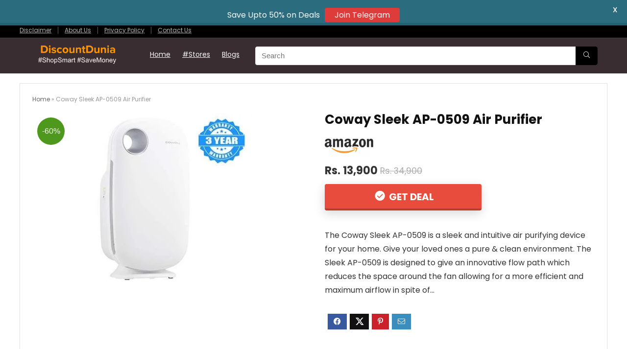

--- FILE ---
content_type: text/html; charset=UTF-8
request_url: https://www.discountdunia.in/coway-sleek-ap-0509-air-purifier
body_size: 21071
content:
<!DOCTYPE html><html lang="en-US"><head> <script src="https://www.googletagmanager.com/gtag/js?id=TAG_ID" defer data-deferred="1" type="19511b9e6376b786ee7c8062-text/javascript"></script> <script src="[data-uri]" defer type="19511b9e6376b786ee7c8062-text/javascript"></script> <meta charset="UTF-8" /><meta name="viewport" content="width=device-width, initial-scale=1.0" /><link rel="profile" href="https://gmpg.org/xfn/11" /><link rel="pingback" href="https://www.discountdunia.in/xmlrpc.php" /><link rel="manifest" href="/superpwa-manifest.json"><meta name="theme-color" content="#D5E0EB"><meta name='robots' content='index, follow, max-image-preview:large, max-snippet:-1, max-video-preview:-1' /><style>img:is([sizes="auto" i], [sizes^="auto," i]) { contain-intrinsic-size: 3000px 1500px }</style><title>Coway Sleek AP-0509 Air Purifier - DiscountDunia</title><link rel="canonical" href="https://www.discountdunia.in/coway-sleek-ap-0509-air-purifier" /><meta property="og:locale" content="en_US" /><meta property="og:type" content="article" /><meta property="og:title" content="Coway Sleek AP-0509 Air Purifier - DiscountDunia" /><meta property="og:description" content="Buy from Amazon get Coway Sleek AP-0509 Air Purifier at the lowest price. Grab more deals &amp; offers for online shopping on discountdunia." /><meta property="og:url" content="https://www.discountdunia.in/coway-sleek-ap-0509-air-purifier" /><meta property="og:site_name" content="DiscountDunia" /><meta property="article:published_time" content="2018-12-24T05:53:32+00:00" /><meta property="article:modified_time" content="2024-08-19T10:06:13+00:00" /><meta property="og:image" content="https://www.discountdunia.in/wp-content/uploads/2018/12/coway-sleek-ap-0509-air-purifier-pre-filter-activated-carbon-filter-true.jpg" /><meta property="og:image:width" content="360" /><meta property="og:image:height" content="360" /><meta property="og:image:type" content="image/jpeg" /><meta name="author" content="rocksolid" /><meta name="twitter:card" content="summary_large_image" /><meta name="twitter:label1" content="Written by" /><meta name="twitter:data1" content="rocksolid" /> <script type="application/ld+json" class="yoast-schema-graph">{"@context":"https://schema.org","@graph":[{"@type":"Article","@id":"https://www.discountdunia.in/coway-sleek-ap-0509-air-purifier#article","isPartOf":{"@id":"https://www.discountdunia.in/coway-sleek-ap-0509-air-purifier"},"author":{"name":"rocksolid","@id":"https://www.discountdunia.in/#/schema/person/bd9d9eb05c5943c811dd14af78bcd89d"},"headline":"Coway Sleek AP-0509 Air Purifier","datePublished":"2018-12-24T05:53:32+00:00","dateModified":"2024-08-19T10:06:13+00:00","mainEntityOfPage":{"@id":"https://www.discountdunia.in/coway-sleek-ap-0509-air-purifier"},"wordCount":28,"commentCount":0,"publisher":{"@id":"https://www.discountdunia.in/#organization"},"image":{"@id":"https://www.discountdunia.in/coway-sleek-ap-0509-air-purifier#primaryimage"},"thumbnailUrl":"https://www.discountdunia.in/wp-content/uploads/2018/12/coway-sleek-ap-0509-air-purifier-pre-filter-activated-carbon-filter-true.jpg","articleSection":["deal"],"inLanguage":"en-US","potentialAction":[{"@type":"CommentAction","name":"Comment","target":["https://www.discountdunia.in/coway-sleek-ap-0509-air-purifier#respond"]}]},{"@type":["WebPage","ItemPage"],"@id":"https://www.discountdunia.in/coway-sleek-ap-0509-air-purifier","url":"https://www.discountdunia.in/coway-sleek-ap-0509-air-purifier","name":"Coway Sleek AP-0509 Air Purifier - DiscountDunia","isPartOf":{"@id":"https://www.discountdunia.in/#website"},"primaryImageOfPage":{"@id":"https://www.discountdunia.in/coway-sleek-ap-0509-air-purifier#primaryimage"},"image":{"@id":"https://www.discountdunia.in/coway-sleek-ap-0509-air-purifier#primaryimage"},"thumbnailUrl":"https://www.discountdunia.in/wp-content/uploads/2018/12/coway-sleek-ap-0509-air-purifier-pre-filter-activated-carbon-filter-true.jpg","datePublished":"2018-12-24T05:53:32+00:00","dateModified":"2024-08-19T10:06:13+00:00","breadcrumb":{"@id":"https://www.discountdunia.in/coway-sleek-ap-0509-air-purifier#breadcrumb"},"inLanguage":"en-US","potentialAction":[{"@type":"ReadAction","target":["https://www.discountdunia.in/coway-sleek-ap-0509-air-purifier"]}]},{"@type":"ImageObject","inLanguage":"en-US","@id":"https://www.discountdunia.in/coway-sleek-ap-0509-air-purifier#primaryimage","url":"https://www.discountdunia.in/wp-content/uploads/2018/12/coway-sleek-ap-0509-air-purifier-pre-filter-activated-carbon-filter-true.jpg","contentUrl":"https://www.discountdunia.in/wp-content/uploads/2018/12/coway-sleek-ap-0509-air-purifier-pre-filter-activated-carbon-filter-true.jpg","width":360,"height":360},{"@type":"BreadcrumbList","@id":"https://www.discountdunia.in/coway-sleek-ap-0509-air-purifier#breadcrumb","itemListElement":[{"@type":"ListItem","position":1,"name":"Home","item":"https://www.discountdunia.in/"},{"@type":"ListItem","position":2,"name":"Coway Sleek AP-0509 Air Purifier"}]},{"@type":"WebSite","@id":"https://www.discountdunia.in/#website","url":"https://www.discountdunia.in/","name":"DiscountDunia","description":"Online Shopping Discounts &amp; Offers in India","publisher":{"@id":"https://www.discountdunia.in/#organization"},"potentialAction":[{"@type":"SearchAction","target":{"@type":"EntryPoint","urlTemplate":"https://www.discountdunia.in/?s={search_term_string}"},"query-input":{"@type":"PropertyValueSpecification","valueRequired":true,"valueName":"search_term_string"}}],"inLanguage":"en-US"},{"@type":"Organization","@id":"https://www.discountdunia.in/#organization","name":"Discountdunia","url":"https://www.discountdunia.in/","logo":{"@type":"ImageObject","inLanguage":"en-US","@id":"https://www.discountdunia.in/#/schema/logo/image/","url":"https://www.discountdunia.in/wp-content/uploads/2020/08/discountdunialogo23.png","contentUrl":"https://www.discountdunia.in/wp-content/uploads/2020/08/discountdunialogo23.png","width":400,"height":122,"caption":"Discountdunia"},"image":{"@id":"https://www.discountdunia.in/#/schema/logo/image/"}},{"@type":"Person","@id":"https://www.discountdunia.in/#/schema/person/bd9d9eb05c5943c811dd14af78bcd89d","name":"rocksolid"}]}</script> <link rel='dns-prefetch' href='//fonts.googleapis.com' /><link data-optimized="1" rel='stylesheet' id='wp-block-library-css' href='https://www.discountdunia.in/wp-content/litespeed/css/88282c35e7b168230ea5d8c8b85190ac.css?ver=190ac' type='text/css' media='all' /><style id='global-styles-inline-css' type='text/css'>:root{--wp--preset--aspect-ratio--square: 1;--wp--preset--aspect-ratio--4-3: 4/3;--wp--preset--aspect-ratio--3-4: 3/4;--wp--preset--aspect-ratio--3-2: 3/2;--wp--preset--aspect-ratio--2-3: 2/3;--wp--preset--aspect-ratio--16-9: 16/9;--wp--preset--aspect-ratio--9-16: 9/16;--wp--preset--color--black: #000000;--wp--preset--color--cyan-bluish-gray: #abb8c3;--wp--preset--color--white: #ffffff;--wp--preset--color--pale-pink: #f78da7;--wp--preset--color--vivid-red: #cf2e2e;--wp--preset--color--luminous-vivid-orange: #ff6900;--wp--preset--color--luminous-vivid-amber: #fcb900;--wp--preset--color--light-green-cyan: #7bdcb5;--wp--preset--color--vivid-green-cyan: #00d084;--wp--preset--color--pale-cyan-blue: #8ed1fc;--wp--preset--color--vivid-cyan-blue: #0693e3;--wp--preset--color--vivid-purple: #9b51e0;--wp--preset--color--main: var(--rehub-main-color);--wp--preset--color--secondary: var(--rehub-sec-color);--wp--preset--color--buttonmain: var(--rehub-main-btn-bg);--wp--preset--color--cyan-grey: #abb8c3;--wp--preset--color--orange-light: #fcb900;--wp--preset--color--red: #cf2e2e;--wp--preset--color--red-bright: #f04057;--wp--preset--color--vivid-green: #00d084;--wp--preset--color--orange: #ff6900;--wp--preset--color--blue: #0693e3;--wp--preset--gradient--vivid-cyan-blue-to-vivid-purple: linear-gradient(135deg,rgba(6,147,227,1) 0%,rgb(155,81,224) 100%);--wp--preset--gradient--light-green-cyan-to-vivid-green-cyan: linear-gradient(135deg,rgb(122,220,180) 0%,rgb(0,208,130) 100%);--wp--preset--gradient--luminous-vivid-amber-to-luminous-vivid-orange: linear-gradient(135deg,rgba(252,185,0,1) 0%,rgba(255,105,0,1) 100%);--wp--preset--gradient--luminous-vivid-orange-to-vivid-red: linear-gradient(135deg,rgba(255,105,0,1) 0%,rgb(207,46,46) 100%);--wp--preset--gradient--very-light-gray-to-cyan-bluish-gray: linear-gradient(135deg,rgb(238,238,238) 0%,rgb(169,184,195) 100%);--wp--preset--gradient--cool-to-warm-spectrum: linear-gradient(135deg,rgb(74,234,220) 0%,rgb(151,120,209) 20%,rgb(207,42,186) 40%,rgb(238,44,130) 60%,rgb(251,105,98) 80%,rgb(254,248,76) 100%);--wp--preset--gradient--blush-light-purple: linear-gradient(135deg,rgb(255,206,236) 0%,rgb(152,150,240) 100%);--wp--preset--gradient--blush-bordeaux: linear-gradient(135deg,rgb(254,205,165) 0%,rgb(254,45,45) 50%,rgb(107,0,62) 100%);--wp--preset--gradient--luminous-dusk: linear-gradient(135deg,rgb(255,203,112) 0%,rgb(199,81,192) 50%,rgb(65,88,208) 100%);--wp--preset--gradient--pale-ocean: linear-gradient(135deg,rgb(255,245,203) 0%,rgb(182,227,212) 50%,rgb(51,167,181) 100%);--wp--preset--gradient--electric-grass: linear-gradient(135deg,rgb(202,248,128) 0%,rgb(113,206,126) 100%);--wp--preset--gradient--midnight: linear-gradient(135deg,rgb(2,3,129) 0%,rgb(40,116,252) 100%);--wp--preset--font-size--small: 13px;--wp--preset--font-size--medium: 20px;--wp--preset--font-size--large: 36px;--wp--preset--font-size--x-large: 42px;--wp--preset--font-family--system-font: Roboto,"Helvetica Neue",-apple-system,system-ui,BlinkMacSystemFont,"Segoe UI",Oxygen-Sans,sans-serif;--wp--preset--font-family--rh-nav-font: var(--rehub-nav-font,Roboto,"Helvetica Neue",-apple-system,system-ui,BlinkMacSystemFont,"Segoe UI",Oxygen-Sans,sans-serif);--wp--preset--font-family--rh-head-font: var(--rehub-head-font,Roboto,"Helvetica Neue",-apple-system,system-ui,BlinkMacSystemFont,"Segoe UI",Oxygen-Sans,sans-serif);--wp--preset--font-family--rh-btn-font: var(--rehub-btn-font,Roboto,"Helvetica Neue",-apple-system,system-ui,BlinkMacSystemFont,"Segoe UI",Oxygen-Sans,sans-serif);--wp--preset--font-family--rh-body-font: var(--rehub-body-font,Roboto,"Helvetica Neue",-apple-system,system-ui,BlinkMacSystemFont,"Segoe UI",Oxygen-Sans,sans-serif);--wp--preset--spacing--20: 0.44rem;--wp--preset--spacing--30: 0.67rem;--wp--preset--spacing--40: 1rem;--wp--preset--spacing--50: 1.5rem;--wp--preset--spacing--60: 2.25rem;--wp--preset--spacing--70: 3.38rem;--wp--preset--spacing--80: 5.06rem;--wp--preset--shadow--natural: 6px 6px 9px rgba(0, 0, 0, 0.2);--wp--preset--shadow--deep: 12px 12px 50px rgba(0, 0, 0, 0.4);--wp--preset--shadow--sharp: 6px 6px 0px rgba(0, 0, 0, 0.2);--wp--preset--shadow--outlined: 6px 6px 0px -3px rgba(255, 255, 255, 1), 6px 6px rgba(0, 0, 0, 1);--wp--preset--shadow--crisp: 6px 6px 0px rgba(0, 0, 0, 1);}:root { --wp--style--global--content-size: 760px;--wp--style--global--wide-size: 900px; }:where(body) { margin: 0; }.wp-site-blocks > .alignleft { float: left; margin-right: 2em; }.wp-site-blocks > .alignright { float: right; margin-left: 2em; }.wp-site-blocks > .aligncenter { justify-content: center; margin-left: auto; margin-right: auto; }:where(.is-layout-flex){gap: 0.5em;}:where(.is-layout-grid){gap: 0.5em;}.is-layout-flow > .alignleft{float: left;margin-inline-start: 0;margin-inline-end: 2em;}.is-layout-flow > .alignright{float: right;margin-inline-start: 2em;margin-inline-end: 0;}.is-layout-flow > .aligncenter{margin-left: auto !important;margin-right: auto !important;}.is-layout-constrained > .alignleft{float: left;margin-inline-start: 0;margin-inline-end: 2em;}.is-layout-constrained > .alignright{float: right;margin-inline-start: 2em;margin-inline-end: 0;}.is-layout-constrained > .aligncenter{margin-left: auto !important;margin-right: auto !important;}.is-layout-constrained > :where(:not(.alignleft):not(.alignright):not(.alignfull)){max-width: var(--wp--style--global--content-size);margin-left: auto !important;margin-right: auto !important;}.is-layout-constrained > .alignwide{max-width: var(--wp--style--global--wide-size);}body .is-layout-flex{display: flex;}.is-layout-flex{flex-wrap: wrap;align-items: center;}.is-layout-flex > :is(*, div){margin: 0;}body .is-layout-grid{display: grid;}.is-layout-grid > :is(*, div){margin: 0;}body{padding-top: 0px;padding-right: 0px;padding-bottom: 0px;padding-left: 0px;}a:where(:not(.wp-element-button)){text-decoration: none;}h1{font-size: 29px;line-height: 34px;margin-top: 10px;margin-bottom: 31px;}h2{font-size: 25px;line-height: 31px;margin-top: 10px;margin-bottom: 31px;}h3{font-size: 20px;line-height: 28px;margin-top: 10px;margin-bottom: 25px;}h4{font-size: 18px;line-height: 24px;margin-top: 10px;margin-bottom: 18px;}h5{font-size: 16px;line-height: 20px;margin-top: 10px;margin-bottom: 15px;}h6{font-size: 14px;line-height: 20px;margin-top: 0px;margin-bottom: 10px;}:root :where(.wp-element-button, .wp-block-button__link){background-color: #32373c;border-width: 0;color: #fff;font-family: inherit;font-size: inherit;line-height: inherit;padding: calc(0.667em + 2px) calc(1.333em + 2px);text-decoration: none;}.has-black-color{color: var(--wp--preset--color--black) !important;}.has-cyan-bluish-gray-color{color: var(--wp--preset--color--cyan-bluish-gray) !important;}.has-white-color{color: var(--wp--preset--color--white) !important;}.has-pale-pink-color{color: var(--wp--preset--color--pale-pink) !important;}.has-vivid-red-color{color: var(--wp--preset--color--vivid-red) !important;}.has-luminous-vivid-orange-color{color: var(--wp--preset--color--luminous-vivid-orange) !important;}.has-luminous-vivid-amber-color{color: var(--wp--preset--color--luminous-vivid-amber) !important;}.has-light-green-cyan-color{color: var(--wp--preset--color--light-green-cyan) !important;}.has-vivid-green-cyan-color{color: var(--wp--preset--color--vivid-green-cyan) !important;}.has-pale-cyan-blue-color{color: var(--wp--preset--color--pale-cyan-blue) !important;}.has-vivid-cyan-blue-color{color: var(--wp--preset--color--vivid-cyan-blue) !important;}.has-vivid-purple-color{color: var(--wp--preset--color--vivid-purple) !important;}.has-main-color{color: var(--wp--preset--color--main) !important;}.has-secondary-color{color: var(--wp--preset--color--secondary) !important;}.has-buttonmain-color{color: var(--wp--preset--color--buttonmain) !important;}.has-cyan-grey-color{color: var(--wp--preset--color--cyan-grey) !important;}.has-orange-light-color{color: var(--wp--preset--color--orange-light) !important;}.has-red-color{color: var(--wp--preset--color--red) !important;}.has-red-bright-color{color: var(--wp--preset--color--red-bright) !important;}.has-vivid-green-color{color: var(--wp--preset--color--vivid-green) !important;}.has-orange-color{color: var(--wp--preset--color--orange) !important;}.has-blue-color{color: var(--wp--preset--color--blue) !important;}.has-black-background-color{background-color: var(--wp--preset--color--black) !important;}.has-cyan-bluish-gray-background-color{background-color: var(--wp--preset--color--cyan-bluish-gray) !important;}.has-white-background-color{background-color: var(--wp--preset--color--white) !important;}.has-pale-pink-background-color{background-color: var(--wp--preset--color--pale-pink) !important;}.has-vivid-red-background-color{background-color: var(--wp--preset--color--vivid-red) !important;}.has-luminous-vivid-orange-background-color{background-color: var(--wp--preset--color--luminous-vivid-orange) !important;}.has-luminous-vivid-amber-background-color{background-color: var(--wp--preset--color--luminous-vivid-amber) !important;}.has-light-green-cyan-background-color{background-color: var(--wp--preset--color--light-green-cyan) !important;}.has-vivid-green-cyan-background-color{background-color: var(--wp--preset--color--vivid-green-cyan) !important;}.has-pale-cyan-blue-background-color{background-color: var(--wp--preset--color--pale-cyan-blue) !important;}.has-vivid-cyan-blue-background-color{background-color: var(--wp--preset--color--vivid-cyan-blue) !important;}.has-vivid-purple-background-color{background-color: var(--wp--preset--color--vivid-purple) !important;}.has-main-background-color{background-color: var(--wp--preset--color--main) !important;}.has-secondary-background-color{background-color: var(--wp--preset--color--secondary) !important;}.has-buttonmain-background-color{background-color: var(--wp--preset--color--buttonmain) !important;}.has-cyan-grey-background-color{background-color: var(--wp--preset--color--cyan-grey) !important;}.has-orange-light-background-color{background-color: var(--wp--preset--color--orange-light) !important;}.has-red-background-color{background-color: var(--wp--preset--color--red) !important;}.has-red-bright-background-color{background-color: var(--wp--preset--color--red-bright) !important;}.has-vivid-green-background-color{background-color: var(--wp--preset--color--vivid-green) !important;}.has-orange-background-color{background-color: var(--wp--preset--color--orange) !important;}.has-blue-background-color{background-color: var(--wp--preset--color--blue) !important;}.has-black-border-color{border-color: var(--wp--preset--color--black) !important;}.has-cyan-bluish-gray-border-color{border-color: var(--wp--preset--color--cyan-bluish-gray) !important;}.has-white-border-color{border-color: var(--wp--preset--color--white) !important;}.has-pale-pink-border-color{border-color: var(--wp--preset--color--pale-pink) !important;}.has-vivid-red-border-color{border-color: var(--wp--preset--color--vivid-red) !important;}.has-luminous-vivid-orange-border-color{border-color: var(--wp--preset--color--luminous-vivid-orange) !important;}.has-luminous-vivid-amber-border-color{border-color: var(--wp--preset--color--luminous-vivid-amber) !important;}.has-light-green-cyan-border-color{border-color: var(--wp--preset--color--light-green-cyan) !important;}.has-vivid-green-cyan-border-color{border-color: var(--wp--preset--color--vivid-green-cyan) !important;}.has-pale-cyan-blue-border-color{border-color: var(--wp--preset--color--pale-cyan-blue) !important;}.has-vivid-cyan-blue-border-color{border-color: var(--wp--preset--color--vivid-cyan-blue) !important;}.has-vivid-purple-border-color{border-color: var(--wp--preset--color--vivid-purple) !important;}.has-main-border-color{border-color: var(--wp--preset--color--main) !important;}.has-secondary-border-color{border-color: var(--wp--preset--color--secondary) !important;}.has-buttonmain-border-color{border-color: var(--wp--preset--color--buttonmain) !important;}.has-cyan-grey-border-color{border-color: var(--wp--preset--color--cyan-grey) !important;}.has-orange-light-border-color{border-color: var(--wp--preset--color--orange-light) !important;}.has-red-border-color{border-color: var(--wp--preset--color--red) !important;}.has-red-bright-border-color{border-color: var(--wp--preset--color--red-bright) !important;}.has-vivid-green-border-color{border-color: var(--wp--preset--color--vivid-green) !important;}.has-orange-border-color{border-color: var(--wp--preset--color--orange) !important;}.has-blue-border-color{border-color: var(--wp--preset--color--blue) !important;}.has-vivid-cyan-blue-to-vivid-purple-gradient-background{background: var(--wp--preset--gradient--vivid-cyan-blue-to-vivid-purple) !important;}.has-light-green-cyan-to-vivid-green-cyan-gradient-background{background: var(--wp--preset--gradient--light-green-cyan-to-vivid-green-cyan) !important;}.has-luminous-vivid-amber-to-luminous-vivid-orange-gradient-background{background: var(--wp--preset--gradient--luminous-vivid-amber-to-luminous-vivid-orange) !important;}.has-luminous-vivid-orange-to-vivid-red-gradient-background{background: var(--wp--preset--gradient--luminous-vivid-orange-to-vivid-red) !important;}.has-very-light-gray-to-cyan-bluish-gray-gradient-background{background: var(--wp--preset--gradient--very-light-gray-to-cyan-bluish-gray) !important;}.has-cool-to-warm-spectrum-gradient-background{background: var(--wp--preset--gradient--cool-to-warm-spectrum) !important;}.has-blush-light-purple-gradient-background{background: var(--wp--preset--gradient--blush-light-purple) !important;}.has-blush-bordeaux-gradient-background{background: var(--wp--preset--gradient--blush-bordeaux) !important;}.has-luminous-dusk-gradient-background{background: var(--wp--preset--gradient--luminous-dusk) !important;}.has-pale-ocean-gradient-background{background: var(--wp--preset--gradient--pale-ocean) !important;}.has-electric-grass-gradient-background{background: var(--wp--preset--gradient--electric-grass) !important;}.has-midnight-gradient-background{background: var(--wp--preset--gradient--midnight) !important;}.has-small-font-size{font-size: var(--wp--preset--font-size--small) !important;}.has-medium-font-size{font-size: var(--wp--preset--font-size--medium) !important;}.has-large-font-size{font-size: var(--wp--preset--font-size--large) !important;}.has-x-large-font-size{font-size: var(--wp--preset--font-size--x-large) !important;}.has-system-font-font-family{font-family: var(--wp--preset--font-family--system-font) !important;}.has-rh-nav-font-font-family{font-family: var(--wp--preset--font-family--rh-nav-font) !important;}.has-rh-head-font-font-family{font-family: var(--wp--preset--font-family--rh-head-font) !important;}.has-rh-btn-font-font-family{font-family: var(--wp--preset--font-family--rh-btn-font) !important;}.has-rh-body-font-font-family{font-family: var(--wp--preset--font-family--rh-body-font) !important;}
:where(.wp-block-post-template.is-layout-flex){gap: 1.25em;}:where(.wp-block-post-template.is-layout-grid){gap: 1.25em;}
:where(.wp-block-columns.is-layout-flex){gap: 2em;}:where(.wp-block-columns.is-layout-grid){gap: 2em;}
:root :where(.wp-block-pullquote){font-size: 1.5em;line-height: 1.6;}
:root :where(.wp-block-post-title){margin-top: 4px;margin-right: 0;margin-bottom: 15px;margin-left: 0;}
:root :where(.wp-block-image){margin-top: 0px;margin-bottom: 31px;}
:root :where(.wp-block-media-text){margin-top: 0px;margin-bottom: 31px;}
:root :where(.wp-block-post-content){font-size: 16px;line-height: 28px;}
:root :where(p){font-size: 16px;line-height: 28px;}</style><link rel='stylesheet' id='google-fonts-css' href='https://fonts.googleapis.com/css?family=Lato%3A400%2C500%2C600%2C700%7CPoppins%3A400%2C500%2C600%2C700&#038;ver=2.8.3&#038;display=swap' type='text/css' media='all' /><link rel='stylesheet' id='Poppins-css' href='//fonts.googleapis.com/css?family=Poppins%3A700%2Cnormal&#038;subset=latin&#038;ver=6.8.3&#038;display=swap' type='text/css' media='all' /><link data-optimized="1" rel='stylesheet' id='parent-style-css' href='https://www.discountdunia.in/wp-content/litespeed/css/90867dd75e4d62279c8a532f8d1ddb59.css?ver=ddb59' type='text/css' media='all' /><link data-optimized="1" rel='stylesheet' id='eggrehub-css' href='https://www.discountdunia.in/wp-content/litespeed/css/9b4ce427adfb6af61478312295447af9.css?ver=47af9' type='text/css' media='all' /><link data-optimized="1" rel='stylesheet' id='rhstyle-css' href='https://www.discountdunia.in/wp-content/litespeed/css/18f3053d5ac010ea8c8ef62014057038.css?ver=57038' type='text/css' media='all' /><link data-optimized="1" rel='stylesheet' id='rehubicons-css' href='https://www.discountdunia.in/wp-content/litespeed/css/174fb9bb9b836218c40e55017475d390.css?ver=5d390' type='text/css' media='all' /><link data-optimized="1" rel='stylesheet' id='rhajaxsearch-css' href='https://www.discountdunia.in/wp-content/litespeed/css/17c45fec7da2825617152374ee5b0044.css?ver=b0044' type='text/css' media='all' /><link data-optimized="1" rel='stylesheet' id='rhsingle-css' href='https://www.discountdunia.in/wp-content/litespeed/css/5e30256e033b0427cadbce01d2b2be5e.css?ver=2be5e' type='text/css' media='all' /><link data-optimized="1" rel='stylesheet' id='rhuserreviews-css' href='https://www.discountdunia.in/wp-content/litespeed/css/595ab461b74b002725317fb1e3e020f0.css?ver=020f0' type='text/css' media='all' /> <script type="19511b9e6376b786ee7c8062-text/javascript" src="https://www.discountdunia.in/wp-includes/js/jquery/jquery.min.js" id="jquery-core-js"></script> <script data-optimized="1" type="19511b9e6376b786ee7c8062-text/javascript" src="https://www.discountdunia.in/wp-content/litespeed/js/0e02142e85c58e6b2db7feaa439e3258.js?ver=e3258" id="jquery-migrate-js" defer data-deferred="1"></script> <script type="19511b9e6376b786ee7c8062-text/javascript" id="cegg-price-alert-js-extra" src="[data-uri]" defer></script> <script data-optimized="1" type="19511b9e6376b786ee7c8062-text/javascript" src="https://www.discountdunia.in/wp-content/litespeed/js/b75af2feb0ef57ab89af6952b9313f32.js?ver=13f32" id="cegg-price-alert-js" defer data-deferred="1"></script>  <script src="https://www.googletagmanager.com/gtag/js?id=G-9N96WVPNHV" defer data-deferred="1" type="19511b9e6376b786ee7c8062-text/javascript"></script> <script src="[data-uri]" defer type="19511b9e6376b786ee7c8062-text/javascript"></script><style id="mystickymenu" type="text/css">#mysticky-nav { width:100%; position: static; height: auto !important; }#mysticky-nav.wrapfixed { position:fixed; left: 0px; margin-top:0px;  z-index: 99990; -webkit-transition: 0.3s; -moz-transition: 0.3s; -o-transition: 0.3s; transition: 0.3s; -ms-filter:"progid:DXImageTransform.Microsoft.Alpha(Opacity=90)"; filter: alpha(opacity=90); opacity:0.9; background-color: #f7f5e7;}#mysticky-nav.wrapfixed .myfixed{ background-color: #f7f5e7; position: relative;top: auto;left: auto;right: auto;}#mysticky-nav .myfixed { margin:0 auto; float:none; border:0px; background:none; max-width:100%; }</style><style type="text/css"></style><link rel="preload" href="https://www.discountdunia.in/wp-content/themes/rehub-theme/fonts/rhicons.woff2?3oibrk" as="font" type="font/woff2" crossorigin="crossorigin"><style type="text/css">@media (min-width:1025px){header .logo-section{padding:1px 0;}}nav.top_menu > ul > li > a{padding:6px 12px 10px 12px;font-size:14px}nav.top_menu > ul > li > a{font-weight:normal;}nav.top_menu > ul > li,.main-nav.dark_style nav.top_menu>ul>li{border:none;}.rehub_feat_block div.offer_title,.rh_wrapper_video_playlist .rh_video_title_and_time .rh_video_title,.main_slider .flex-overlay h2,.related_articles ul li > a,h1,h2,h3,h4,h5,h6,.widget .title,.title h1,.title h5,.related_articles .related_title,#comments .title_comments,.commentlist .comment-author .fn,.commentlist .comment-author .fn a,.rate_bar_wrap .review-top .review-text span.review-header,.wpsm-numbox.wpsm-style6 span.num,.wpsm-numbox.wpsm-style5 span.num,.rehub-main-font,.logo .textlogo,.wp-block-quote.is-style-large,.comment-respond h3,.related_articles .related_title,.re_title_inmodal{font-family:"Poppins",trebuchet ms;font-style:normal;}.main_slider .flex-overlay h2,h1,h2,h3,h4,h5,h6,.title h1,.title h5,.comment-respond h3{font-weight:700;}:root{--rehub-head-font:Poppins;}.sidebar,.rehub-body-font,body{font-family:"Poppins",arial !important;font-weight:normal;font-style:normal;}:root{--rehub-body-font:Poppins;}#main_header,.is-sticky .logo_section_wrap,.sticky-active.logo_section_wrap{background-color:#392d32 !important}.main-nav.white_style{border-top:none}nav.top_menu > ul:not(.off-canvas) > li > a:after{top:auto;bottom:0}.header-top{border:none;}.left-sidebar-archive .main-side{float:right;}.left-sidebar-archive .sidebar{float:left} .widget .title:after{border-bottom:2px solid #e17e2e;}.rehub-main-color-border,nav.top_menu > ul > li.vertical-menu.border-main-color .sub-menu,.rh-main-bg-hover:hover,.wp-block-quote,ul.def_btn_link_tabs li.active a,.wp-block-pullquote{border-color:#e17e2e;}.wpsm_promobox.rehub_promobox{border-left-color:#e17e2e!important;}.color_link{color:#e17e2e !important;}.featured_slider:hover .score,article.post .wpsm_toplist_heading:before{border-color:#e17e2e;}.btn_more:hover,.tw-pagination .current{border:1px solid #e17e2e;color:#fff}.rehub_woo_review .rehub_woo_tabs_menu li.current{border-top:3px solid #e17e2e;}.gallery-pics .gp-overlay{box-shadow:0 0 0 4px #e17e2e inset;}.post .rehub_woo_tabs_menu li.current,.woocommerce div.product .woocommerce-tabs ul.tabs li.active{border-top:2px solid #e17e2e;}.rething_item a.cat{border-bottom-color:#e17e2e}nav.top_menu ul li ul.sub-menu{border-bottom:2px solid #e17e2e;}.widget.deal_daywoo,.elementor-widget-wpsm_woofeatured .deal_daywoo{border:3px solid #e17e2e;padding:20px;background:#fff;}.deal_daywoo .wpsm-bar-bar{background-color:#e17e2e !important} #buddypress div.item-list-tabs ul li.selected a span,#buddypress div.item-list-tabs ul li.current a span,#buddypress div.item-list-tabs ul li a span,.user-profile-div .user-menu-tab > li.active > a,.user-profile-div .user-menu-tab > li.active > a:focus,.user-profile-div .user-menu-tab > li.active > a:hover,.news_in_thumb:hover a.rh-label-string,.news_out_thumb:hover a.rh-label-string,.col-feat-grid:hover a.rh-label-string,.carousel-style-deal .re_carousel .controls,.re_carousel .controls:hover,.openedprevnext .postNavigation .postnavprev,.postNavigation .postnavprev:hover,.top_chart_pagination a.selected,.flex-control-paging li a.flex-active,.flex-control-paging li a:hover,.btn_more:hover,body .tabs-menu li:hover,body .tabs-menu li.current,.featured_slider:hover .score,#bbp_user_edit_submit,.bbp-topic-pagination a,.bbp-topic-pagination a,.custom-checkbox label.checked:after,.slider_post .caption,ul.postpagination li.active a,ul.postpagination li:hover a,ul.postpagination li a:focus,.top_theme h5 strong,.re_carousel .text:after,#topcontrol:hover,.main_slider .flex-overlay:hover a.read-more,.rehub_chimp #mc_embed_signup input#mc-embedded-subscribe,#rank_1.rank_count,#toplistmenu > ul li:before,.rehub_chimp:before,.wpsm-members > strong:first-child,.r_catbox_btn,.wpcf7 .wpcf7-submit,.wpsm_pretty_hover li:hover,.wpsm_pretty_hover li.current,.rehub-main-color-bg,.togglegreedybtn:after,.rh-bg-hover-color:hover a.rh-label-string,.rh-main-bg-hover:hover,.rh_wrapper_video_playlist .rh_video_currently_playing,.rh_wrapper_video_playlist .rh_video_currently_playing.rh_click_video:hover,.rtmedia-list-item .rtmedia-album-media-count,.tw-pagination .current,.dokan-dashboard .dokan-dash-sidebar ul.dokan-dashboard-menu li.active,.dokan-dashboard .dokan-dash-sidebar ul.dokan-dashboard-menu li:hover,.dokan-dashboard .dokan-dash-sidebar ul.dokan-dashboard-menu li.dokan-common-links a:hover,#ywqa-submit-question,.woocommerce .widget_price_filter .ui-slider .ui-slider-range,.rh-hov-bor-line > a:after,nav.top_menu > ul:not(.off-canvas) > li > a:after,.rh-border-line:after,.wpsm-table.wpsm-table-main-color table tr th,.rh-hov-bg-main-slide:before,.rh-hov-bg-main-slidecol .col_item:before,.mvx-tablink.active::before{background:#e17e2e;}@media (max-width:767px){.postNavigation .postnavprev{background:#e17e2e;}}.rh-main-bg-hover:hover,.rh-main-bg-hover:hover .whitehovered,.user-profile-div .user-menu-tab > li.active > a{color:#fff !important} a,.carousel-style-deal .deal-item .priced_block .price_count ins,nav.top_menu ul li.menu-item-has-children ul li.menu-item-has-children > a:before,.flexslider .fa-pulse,.footer-bottom .widget .f_menu li a:hover,.comment_form h3 a,.bbp-body li.bbp-forum-info > a:hover,.bbp-body li.bbp-topic-title > a:hover,#subscription-toggle a:before,#favorite-toggle a:before,.aff_offer_links .aff_name a,.rh-deal-price,.commentlist .comment-content small a,.related_articles .title_cat_related a,article em.emph,.campare_table table.one td strong.red,.sidebar .tabs-item .detail p a,.footer-bottom .widget .title span,footer p a,.welcome-frase strong,article.post .wpsm_toplist_heading:before,.post a.color_link,.categoriesbox:hover h3 a:after,.bbp-body li.bbp-forum-info > a,.bbp-body li.bbp-topic-title > a,.widget .title i,.woocommerce-MyAccount-navigation ul li.is-active a,.category-vendormenu li.current a,.deal_daywoo .title,.rehub-main-color,.wpsm_pretty_colored ul li.current a,.wpsm_pretty_colored ul li.current,.rh-heading-hover-color:hover h2 a,.rh-heading-hover-color:hover h3 a,.rh-heading-hover-color:hover h4 a,.rh-heading-hover-color:hover h5 a,.rh-heading-hover-color:hover h3,.rh-heading-hover-color:hover h2,.rh-heading-hover-color:hover h4,.rh-heading-hover-color:hover h5,.rh-heading-hover-color:hover .rh-heading-hover-item a,.rh-heading-icon:before,.widget_layered_nav ul li.chosen a:before,.wp-block-quote.is-style-large p,ul.page-numbers li span.current,ul.page-numbers li a:hover,ul.page-numbers li.active a,.page-link > span:not(.page-link-title),blockquote:not(.wp-block-quote) p,span.re_filtersort_btn:hover,span.active.re_filtersort_btn,.deal_daywoo .price,div.sortingloading:after{color:#e17e2e;}a{color:#ea9500;} .page-link > span:not(.page-link-title),.widget.widget_affegg_widget .title,.widget.top_offers .title,.widget.cegg_widget_products .title,header .header_first_style .search form.search-form [type="submit"],header .header_eight_style .search form.search-form [type="submit"],.filter_home_pick span.active,.filter_home_pick span:hover,.filter_product_pick span.active,.filter_product_pick span:hover,.rh_tab_links a.active,.rh_tab_links a:hover,.wcv-navigation ul.menu li.active,.wcv-navigation ul.menu li:hover a,form.search-form [type="submit"],.rehub-sec-color-bg,input#ywqa-submit-question,input#ywqa-send-answer,.woocommerce button.button.alt,.tabsajax span.active.re_filtersort_btn,.wpsm-table.wpsm-table-sec-color table tr th,.rh-slider-arrow,.rh-hov-bg-sec-slide:before,.rh-hov-bg-sec-slidecol .col_item:before{background:#000000 !important;color:#fff !important;outline:0}.widget.widget_affegg_widget .title:after,.widget.top_offers .title:after,.widget.cegg_widget_products .title:after{border-top-color:#000000 !important;}.page-link > span:not(.page-link-title){border:1px solid #000000;}.page-link > span:not(.page-link-title),.header_first_style .search form.search-form [type="submit"] i{color:#fff !important;}.rh_tab_links a.active,.rh_tab_links a:hover,.rehub-sec-color-border,nav.top_menu > ul > li.vertical-menu.border-sec-color > .sub-menu,body .rh-slider-thumbs-item--active{border-color:#000000}.rh_wrapper_video_playlist .rh_video_currently_playing,.rh_wrapper_video_playlist .rh_video_currently_playing.rh_click_video:hover{background-color:#000000;box-shadow:1200px 0 0 #000000 inset;}.rehub-sec-color{color:#000000} form.search-form input[type="text"]{border-radius:4px}.news .priced_block .price_count,.blog_string .priced_block .price_count,.main_slider .price_count{margin-right:5px}.right_aff .priced_block .btn_offer_block,.right_aff .priced_block .price_count{border-radius:0 !important}form.search-form.product-search-form input[type="text"]{border-radius:4px 0 0 4px;}form.search-form [type="submit"]{border-radius:0 4px 4px 0;}.rtl form.search-form.product-search-form input[type="text"]{border-radius:0 4px 4px 0;}.rtl form.search-form [type="submit"]{border-radius:4px 0 0 4px;}.price_count,.rehub_offer_coupon,#buddypress .dir-search input[type=text],.gmw-form-wrapper input[type=text],.gmw-form-wrapper select,#buddypress a.button,.btn_more,#main_header .wpsm-button,#rh-header-cover-image .wpsm-button,#wcvendor_image_bg .wpsm-button,input[type="text"],textarea,input[type="tel"],input[type="password"],input[type="email"],input[type="url"],input[type="number"],.def_btn,input[type="submit"],input[type="button"],input[type="reset"],.rh_offer_list .offer_thumb .deal_img_wrap,.grid_onsale,.rehub-main-smooth,.re_filter_instore span.re_filtersort_btn:hover,.re_filter_instore span.active.re_filtersort_btn,#buddypress .standard-form input[type=text],#buddypress .standard-form textarea,.blacklabelprice{border-radius:4px}.news-community,.woocommerce .products.grid_woo .product,.rehub_chimp #mc_embed_signup input.email,#mc_embed_signup input#mc-embedded-subscribe,.rh_offer_list,.woo-tax-logo,#buddypress div.item-list-tabs ul li a,#buddypress form#whats-new-form,#buddypress div#invite-list,#buddypress #send-reply div.message-box,.rehub-sec-smooth,.rate-bar-bar,.rate-bar,#wcfm-main-contentainer #wcfm-content,.wcfm_welcomebox_header{border-radius:5px}#rhSplashSearch form.search-form input[type="text"],#rhSplashSearch form.search-form [type="submit"]{border-radius:0 !important} .woocommerce .woo-button-area .masked_coupon,.woocommerce a.woo_loop_btn,.woocommerce .button.checkout,.woocommerce input.button.alt,.woocommerce a.add_to_cart_button:not(.flat-woo-btn),.woocommerce-page a.add_to_cart_button:not(.flat-woo-btn),.woocommerce .single_add_to_cart_button,.woocommerce div.product form.cart .button,.woocommerce .checkout-button.button,.priced_block .btn_offer_block,.priced_block .button,.rh-deal-compact-btn,input.mdf_button,#buddypress input[type="submit"],#buddypress input[type="button"],#buddypress input[type="reset"],#buddypress button.submit,.wpsm-button.rehub_main_btn,.wcv-grid a.button,input.gmw-submit,#ws-plugin--s2member-profile-submit,#rtmedia_create_new_album,input[type="submit"].dokan-btn-theme,a.dokan-btn-theme,.dokan-btn-theme,#wcfm_membership_container a.wcfm_submit_button,.woocommerce button.button,.rehub-main-btn-bg,.woocommerce #payment #place_order,.wc-block-grid__product-add-to-cart.wp-block-button .wp-block-button__link{background:none #42363b !important;color:#ffffff !important;fill:#ffffff !important;border:none !important;text-decoration:none !important;outline:0;box-shadow:-1px 6px 19px rgba(66,54,59,0.2) !important;border-radius:4px !important;}.rehub-main-btn-bg > a{color:#ffffff !important;}.woocommerce a.woo_loop_btn:hover,.woocommerce .button.checkout:hover,.woocommerce input.button.alt:hover,.woocommerce a.add_to_cart_button:not(.flat-woo-btn):hover,.woocommerce-page a.add_to_cart_button:not(.flat-woo-btn):hover,.woocommerce a.single_add_to_cart_button:hover,.woocommerce-page a.single_add_to_cart_button:hover,.woocommerce div.product form.cart .button:hover,.woocommerce-page div.product form.cart .button:hover,.woocommerce .checkout-button.button:hover,.priced_block .btn_offer_block:hover,.wpsm-button.rehub_main_btn:hover,#buddypress input[type="submit"]:hover,#buddypress input[type="button"]:hover,#buddypress input[type="reset"]:hover,#buddypress button.submit:hover,.small_post .btn:hover,.ap-pro-form-field-wrapper input[type="submit"]:hover,.wcv-grid a.button:hover,#ws-plugin--s2member-profile-submit:hover,.rething_button .btn_more:hover,#wcfm_membership_container a.wcfm_submit_button:hover,.woocommerce #payment #place_order:hover,.woocommerce button.button:hover,.rehub-main-btn-bg:hover,.rehub-main-btn-bg:hover > a,.wc-block-grid__product-add-to-cart.wp-block-button .wp-block-button__link:hover{background:none #ee774a !important;color:#ffffff !important;border-color:transparent;box-shadow:-1px 6px 13px rgba(238,119,74,0.4) !important;}.rehub_offer_coupon:hover{border:1px dashed #ee774a;}.rehub_offer_coupon:hover i.far,.rehub_offer_coupon:hover i.fal,.rehub_offer_coupon:hover i.fas{color:#ee774a}.re_thing_btn .rehub_offer_coupon.not_masked_coupon:hover{color:#ee774a !important}.woocommerce a.woo_loop_btn:active,.woocommerce .button.checkout:active,.woocommerce .button.alt:active,.woocommerce a.add_to_cart_button:not(.flat-woo-btn):active,.woocommerce-page a.add_to_cart_button:not(.flat-woo-btn):active,.woocommerce a.single_add_to_cart_button:active,.woocommerce-page a.single_add_to_cart_button:active,.woocommerce div.product form.cart .button:active,.woocommerce-page div.product form.cart .button:active,.woocommerce .checkout-button.button:active,.wpsm-button.rehub_main_btn:active,#buddypress input[type="submit"]:active,#buddypress input[type="button"]:active,#buddypress input[type="reset"]:active,#buddypress button.submit:active,.ap-pro-form-field-wrapper input[type="submit"]:active,.wcv-grid a.button:active,#ws-plugin--s2member-profile-submit:active,.woocommerce #payment #place_order:active,input[type="submit"].dokan-btn-theme:active,a.dokan-btn-theme:active,.dokan-btn-theme:active,.woocommerce button.button:active,.rehub-main-btn-bg:active,.wc-block-grid__product-add-to-cart.wp-block-button .wp-block-button__link:active{background:none #42363b !important;box-shadow:0 1px 0 #999 !important;top:2px;color:#ffffff !important;}.rehub_btn_color,.rehub_chimp_flat #mc_embed_signup input#mc-embedded-subscribe{background-color:#42363b;border:1px solid #42363b;color:#ffffff;text-shadow:none}.rehub_btn_color:hover{color:#ffffff;background-color:#ee774a;border:1px solid #ee774a;}.rething_button .btn_more{border:1px solid #42363b;color:#42363b;}.rething_button .priced_block.block_btnblock .price_count{color:#42363b;font-weight:normal;}.widget_merchant_list .buttons_col{background-color:#42363b !important;}.widget_merchant_list .buttons_col a{color:#ffffff !important;}.rehub-svg-btn-fill svg{fill:#42363b;}.rehub-svg-btn-stroke svg{stroke:#42363b;}@media (max-width:767px){#float-panel-woo-area{border-top:1px solid #42363b}}:root{--rehub-main-color:#e17e2e;--rehub-sec-color:#000000;--rehub-main-btn-bg:#42363b;--rehub-link-color:#ea9500;}body,body.dark_body{background-color:#ffffff;background-position:left top;background-repeat:no-repeat;background-image:none}</style><style>.related_articles { max-width : 1200px !important ; }
.store_post_meta_item a { color : #111 ; }
.mysticky-welcomebar-fixed {height : 52px; }
 @media (max-width: 767px) {
    .col_wrap_two,
    .col_wrap_three,
    .col_wrap_fourth,
    .col_wrap_fifth,
    .col_wrap_six {
        margin: 0px -15px 20px -10px;
    }
}
.rh-mini-sidebar .widget { display : none ; }
.widget.rh-cartbox { display : none ; }
.wpsm_score_box .priced_block .btn_offer_block { background : none #e74c3c  !important ; }
.date_for_grid { color : #42363b !important ; }</style><link rel="icon" href="https://www.discountdunia.in/wp-content/uploads/2025/04/cropped-discontduniafeviccon1234-32x32.png" sizes="32x32" /><link rel="icon" href="https://www.discountdunia.in/wp-content/uploads/2025/04/cropped-discontduniafeviccon1234-192x192.png" sizes="192x192" /><link rel="apple-touch-icon" href="https://www.discountdunia.in/wp-content/uploads/2025/04/cropped-discontduniafeviccon1234-180x180.png" /><meta name="msapplication-TileImage" content="https://www.discountdunia.in/wp-content/uploads/2025/04/cropped-discontduniafeviccon1234-270x270.png" /><style id="mysticky-welcomebar-inline-css">.mysticky-welcomebar-fixed , .mysticky-welcomebar-fixed * {
		-webkit-box-sizing: border-box;
		-moz-box-sizing: border-box;
		box-sizing: border-box;
	}
	.mysticky-welcomebar-fixed {
		background-color: #23667a;
		font-family: Poppins;
		position: fixed;
		left: 0;
		right: 0;
		z-index: 9999999;
		opacity: 0;
	}
	.mysticky-welcomebar-fixed-wrap {
		min-height: 60px;
		padding: 20px 50px;
		display: flex;
		align-items: center;
		justify-content: center;
		width: 100%;
		height: 100%;
	}
	.mysticky-welcomebar-fixed-wrap .mysticky-welcomebar-content {
		flex: 1;
		text-align:center;
	}
	.mysticky-welcomebar-animation {
		-webkit-transition: all 1s ease 0s;
		-moz-transition: all 1s ease 0s;
		transition: all 1s ease 0s;
	}
	.mysticky-welcomebar-position-top {
		top:0;
	}
	.mysticky-welcomebar-position-bottom {
		bottom:0;
	}
	.mysticky-welcomebar-position-top.mysticky-welcomebar-entry-effect-slide-in {
		top: -60px;
	}
	.mysticky-welcomebar-position-bottom.mysticky-welcomebar-entry-effect-slide-in {
		bottom: -60px;
	}
	.mysticky-welcomebar-entry-effect-fade {
		opacity: 0;
	}
	.mysticky-welcomebar-entry-effect-none {
		display: none;
	}
	.mysticky-welcomebar-fixed .mysticky-welcomebar-content p a{
		text-decoration: underline;
		text-decoration-thickness: 1px;
		text-underline-offset: 0.25ch;
	}
	.mysticky-welcomebar-fixed .mysticky-welcomebar-content p a,
	.mysticky-welcomebar-fixed .mysticky-welcomebar-content p {
		color: #ffffff;
		font-size: 16px;
		margin: 0;
		padding: 0;
		line-height: 1.2;
		font-weight: 400;
		font-family:Poppins	}
	.mysticky-welcomebar-fixed .mysticky-welcomebar-btn {
		/*padding-left: 30px;*/
		display: none;
		line-height: 1;
		margin-left: 10px;
	}
	.mysticky-welcomebar-fixed.mysticky-welcomebar-btn-desktop .mysticky-welcomebar-btn {
		display: block;
		position: relative;
	}
	.mysticky-welcomebar-fixed .mysticky-welcomebar-btn a {
		background-color: #dd3333;
		font-family: inherit;
		color: #ffffff;
		border-radius: 4px;
		text-decoration: none;
		display: inline-block;
		vertical-align: top;
		line-height: 1.2;
		font-size: 16px;
		font-weight: 400;
		padding: 5px 20px;
		white-space: nowrap;
	}

				.mysticky-welcomebar-fixed .mysticky-welcomebar-close {
		display: none;
		vertical-align: top;
		width: 30px;
		height: 30px;
		text-align: center;
		line-height: 30px;
		border-radius: 5px;
		color: #000;
		position: absolute;
		top: 5px;
		right: 10px;
		outline: none;		
		text-decoration: none;
		text-shadow: 0 0 0px #fff;
		-webkit-transition: all 0.5s ease 0s;
		-moz-transition: all 0.5s ease 0s;
		transition: all 0.5s ease 0s;
		-webkit-transform-origin: 50% 50%;
		-moz-transform-origin: 50% 50%;
		transform-origin: 50% 50%;
	}
	.mysticky-welcomebar-fixed .mysticky-welcomebar-close:hover {
		opacity: 1;
		-webkit-transform: rotate(180deg);
		-moz-transform: rotate(180deg);
		transform: rotate(180deg);
	}
	.mysticky-welcomebar-fixed .mysticky-welcomebar-close span.dashicons {
		font-size: 27px;
	}
	.mysticky-welcomebar-fixed.mysticky-welcomebar-showx-desktop .mysticky-welcomebar-close {
		display: inline-block;
		cursor: pointer;
	}	
	/* Animated Buttons */
		.mysticky-welcomebar-btn a {
			-webkit-animation-duration: 1s;
			animation-duration: 1s;
		}
		@-webkit-keyframes flash {
			from,
			50%,
			to {
				opacity: 1;
			}

			25%,
			75% {
				opacity: 0;
			}
		}
		@keyframes flash {
			from,
			50%,
			to {
				opacity: 1;
			}

			25%,
			75% {
				opacity: 0;
			}
		}
		.mysticky-welcomebar-attention-flash.animation-start .mysticky-welcomebar-btn a {
			-webkit-animation-name: flash;
			animation-name: flash;
		}
		
		@keyframes shake {
			from,
			to {
				-webkit-transform: translate3d(0, 0, 0);
				transform: translate3d(0, 0, 0);
			}

			10%,
			30%,
			50%,
			70%,
			90% {
				-webkit-transform: translate3d(-10px, 0, 0);
				transform: translate3d(-10px, 0, 0);
			}

			20%,
			40%,
			60%,
			80% {
				-webkit-transform: translate3d(10px, 0, 0);
				transform: translate3d(10px, 0, 0);
			}
		}

		.mysticky-welcomebar-attention-shake.animation-start .mysticky-welcomebar-btn a {
			-webkit-animation-name: shake;
			animation-name: shake;
		}
		
		@-webkit-keyframes swing {
			20% {
				-webkit-transform: rotate3d(0, 0, 1, 15deg);
				transform: rotate3d(0, 0, 1, 15deg);
			}

			40% {
				-webkit-transform: rotate3d(0, 0, 1, -10deg);
				transform: rotate3d(0, 0, 1, -10deg);
			}

			60% {
				-webkit-transform: rotate3d(0, 0, 1, 5deg);
				transform: rotate3d(0, 0, 1, 5deg);
			}

			80% {
				-webkit-transform: rotate3d(0, 0, 1, -5deg);
				transform: rotate3d(0, 0, 1, -5deg);
			}
	
			to {
				-webkit-transform: rotate3d(0, 0, 1, 0deg);
				transform: rotate3d(0, 0, 1, 0deg);
			}
		}

		@keyframes swing {
			20% {
				-webkit-transform: rotate3d(0, 0, 1, 15deg);
				transform: rotate3d(0, 0, 1, 15deg);
			}

			40% {
				-webkit-transform: rotate3d(0, 0, 1, -10deg);
				transform: rotate3d(0, 0, 1, -10deg);
			}

			60% {
				-webkit-transform: rotate3d(0, 0, 1, 5deg);
				transform: rotate3d(0, 0, 1, 5deg);
			}

			80% {
				-webkit-transform: rotate3d(0, 0, 1, -5deg);
				transform: rotate3d(0, 0, 1, -5deg);
			}

			to {
				-webkit-transform: rotate3d(0, 0, 1, 0deg);
				transform: rotate3d(0, 0, 1, 0deg);
			}
		}

		.mysticky-welcomebar-attention-swing.animation-start .mysticky-welcomebar-btn a {
			-webkit-transform-origin: top center;
			transform-origin: top center;
			-webkit-animation-name: swing;
			animation-name: swing;
		}
		
		@-webkit-keyframes tada {
			from {
				-webkit-transform: scale3d(1, 1, 1);
				transform: scale3d(1, 1, 1);
			}

			10%,
			20% {
				-webkit-transform: scale3d(0.9, 0.9, 0.9) rotate3d(0, 0, 1, -3deg);
				transform: scale3d(0.9, 0.9, 0.9) rotate3d(0, 0, 1, -3deg);
			}

			30%,
			50%,
			70%,
			90% {
				-webkit-transform: scale3d(1.1, 1.1, 1.1) rotate3d(0, 0, 1, 3deg);
				transform: scale3d(1.1, 1.1, 1.1) rotate3d(0, 0, 1, 3deg);
			}

			40%,
			60%,
			80% {
				-webkit-transform: scale3d(1.1, 1.1, 1.1) rotate3d(0, 0, 1, -3deg);
				transform: scale3d(1.1, 1.1, 1.1) rotate3d(0, 0, 1, -3deg);
			}

			to {
				-webkit-transform: scale3d(1, 1, 1);
				transform: scale3d(1, 1, 1);
			}
		}

		@keyframes tada {
			from {
				-webkit-transform: scale3d(1, 1, 1);
				transform: scale3d(1, 1, 1);
			}

			10%,
			20% {
				-webkit-transform: scale3d(0.9, 0.9, 0.9) rotate3d(0, 0, 1, -3deg);
				transform: scale3d(0.9, 0.9, 0.9) rotate3d(0, 0, 1, -3deg);
			}

			30%,
			50%,
			70%,
			90% {
				-webkit-transform: scale3d(1.1, 1.1, 1.1) rotate3d(0, 0, 1, 3deg);
				transform: scale3d(1.1, 1.1, 1.1) rotate3d(0, 0, 1, 3deg);
			}

			40%,
			60%,
			80% {
				-webkit-transform: scale3d(1.1, 1.1, 1.1) rotate3d(0, 0, 1, -3deg);
				transform: scale3d(1.1, 1.1, 1.1) rotate3d(0, 0, 1, -3deg);
			}

			to {
				-webkit-transform: scale3d(1, 1, 1);
				transform: scale3d(1, 1, 1);
			}
		}

		.mysticky-welcomebar-attention-tada.animation-start .mysticky-welcomebar-btn a {
			-webkit-animation-name: tada;
			animation-name: tada;
		}
		
		@-webkit-keyframes heartBeat {
			0% {
				-webkit-transform: scale(1);
				transform: scale(1);
			}

			14% {
				-webkit-transform: scale(1.3);
				transform: scale(1.3);
			}

			28% {
				-webkit-transform: scale(1);
				transform: scale(1);
			}

			42% {
				-webkit-transform: scale(1.3);
				transform: scale(1.3);
			}

			70% {
				-webkit-transform: scale(1);
				transform: scale(1);
			}
		}

		@keyframes heartBeat {
			0% {
				-webkit-transform: scale(1);
				transform: scale(1);
			}

			14% {
				-webkit-transform: scale(1.3);
				transform: scale(1.3);
			}

			28% {
				-webkit-transform: scale(1);
				transform: scale(1);
			}

			42% {
				-webkit-transform: scale(1.3);
				transform: scale(1.3);
			}

			70% {
				-webkit-transform: scale(1);
				transform: scale(1);
			}
		}

		.mysticky-welcomebar-attention-heartbeat.animation-start .mysticky-welcomebar-btn a {
		  -webkit-animation-name: heartBeat;
		  animation-name: heartBeat;
		  -webkit-animation-duration: 1.3s;
		  animation-duration: 1.3s;
		  -webkit-animation-timing-function: ease-in-out;
		  animation-timing-function: ease-in-out;
		}
		
		@-webkit-keyframes wobble {
			from {
				-webkit-transform: translate3d(0, 0, 0);
				transform: translate3d(0, 0, 0);
			}

			15% {
				-webkit-transform: translate3d(-25%, 0, 0) rotate3d(0, 0, 1, -5deg);
				transform: translate3d(-25%, 0, 0) rotate3d(0, 0, 1, -5deg);
			}

			30% {
				-webkit-transform: translate3d(20%, 0, 0) rotate3d(0, 0, 1, 3deg);
				transform: translate3d(20%, 0, 0) rotate3d(0, 0, 1, 3deg);
			}

			45% {
				-webkit-transform: translate3d(-15%, 0, 0) rotate3d(0, 0, 1, -3deg);
				transform: translate3d(-15%, 0, 0) rotate3d(0, 0, 1, -3deg);
			}

			60% {
				-webkit-transform: translate3d(10%, 0, 0) rotate3d(0, 0, 1, 2deg);
				transform: translate3d(10%, 0, 0) rotate3d(0, 0, 1, 2deg);
			}

			75% {
				-webkit-transform: translate3d(-5%, 0, 0) rotate3d(0, 0, 1, -1deg);
				transform: translate3d(-5%, 0, 0) rotate3d(0, 0, 1, -1deg);
			}

			to {
				-webkit-transform: translate3d(0, 0, 0);
				transform: translate3d(0, 0, 0);
			}
		}

		@keyframes wobble {
			from {
				-webkit-transform: translate3d(0, 0, 0);
				transform: translate3d(0, 0, 0);
			}

			15% {
				-webkit-transform: translate3d(-25%, 0, 0) rotate3d(0, 0, 1, -5deg);
				transform: translate3d(-25%, 0, 0) rotate3d(0, 0, 1, -5deg);
			}

			30% {
				-webkit-transform: translate3d(20%, 0, 0) rotate3d(0, 0, 1, 3deg);
				transform: translate3d(20%, 0, 0) rotate3d(0, 0, 1, 3deg);
			}

			45% {
				-webkit-transform: translate3d(-15%, 0, 0) rotate3d(0, 0, 1, -3deg);
				transform: translate3d(-15%, 0, 0) rotate3d(0, 0, 1, -3deg);
			}

			60% {
				-webkit-transform: translate3d(10%, 0, 0) rotate3d(0, 0, 1, 2deg);
				transform: translate3d(10%, 0, 0) rotate3d(0, 0, 1, 2deg);
			}

			75% {
				-webkit-transform: translate3d(-5%, 0, 0) rotate3d(0, 0, 1, -1deg);
				transform: translate3d(-5%, 0, 0) rotate3d(0, 0, 1, -1deg);
			}

			to {
				-webkit-transform: translate3d(0, 0, 0);
				transform: translate3d(0, 0, 0);
			}
		}
		
		.mysticky-welcomebar-attention-wobble.animation-start .mysticky-welcomebar-btn a {
			-webkit-animation-name: wobble;
			animation-name: wobble;
		}

		/* 210824 */
		@media only screen and (min-width: 481px) {
			.mysticky-welcomebar-fixed-wrap.mysticky-welcomebar-position-left {
				justify-content: flex-start;
			}
			.mysticky-welcomebar-fixed-wrap.mysticky-welcomebar-position-center {
				justify-content: center;
			}
			.mysticky-welcomebar-fixed-wrap.mysticky-welcomebar-position-right  {
				justify-content: flex-end;
			}
			.mysticky-welcomebar-fixed-wrap.mysticky-welcomebar-position-left .mysticky-welcomebar-content,
			.mysticky-welcomebar-fixed-wrap.mysticky-welcomebar-position-center .mysticky-welcomebar-content,
			.mysticky-welcomebar-fixed-wrap.mysticky-welcomebar-position-right .mysticky-welcomebar-content {
				flex: unset;
			}
		}
		
		@media only screen and (min-width: 768px) {
			.mysticky-welcomebar-display-desktop.mysticky-welcomebar-entry-effect-fade.entry-effect {
				opacity: 1;
			}
			.mysticky-welcomebar-display-desktop.mysticky-welcomebar-entry-effect-none.entry-effect {
				display: block;
			}
			.mysticky-welcomebar-display-desktop.mysticky-welcomebar-position-top.mysticky-welcomebar-fixed ,
			.mysticky-welcomebar-display-desktop.mysticky-welcomebar-position-top.mysticky-welcomebar-entry-effect-slide-in.entry-effect.mysticky-welcomebar-fixed {
				top: 0;			
			}
			.mysticky-welcomebar-display-desktop.mysticky-welcomebar-position-bottom.mysticky-welcomebar-fixed ,
			.mysticky-welcomebar-display-desktop.mysticky-welcomebar-position-bottom.mysticky-welcomebar-entry-effect-slide-in.entry-effect.mysticky-welcomebar-fixed {
				bottom: 0;
			}	
		}
		@media only screen and (max-width: 767px) {
			.mysticky-welcomebar-display-mobile.mysticky-welcomebar-entry-effect-fade.entry-effect {
				opacity: 1;
			}
			.mysticky-welcomebar-display-mobile.mysticky-welcomebar-entry-effect-none.entry-effect {
				display: block;
			}
			.mysticky-welcomebar-display-mobile.mysticky-welcomebar-position-top.mysticky-welcomebar-fixed ,
			.mysticky-welcomebar-display-mobile.mysticky-welcomebar-position-top.mysticky-welcomebar-entry-effect-slide-in.entry-effect.mysticky-welcomebar-fixed {
				top: 0;
			}
			.mysticky-welcomebar-display-mobile.mysticky-welcomebar-position-bottom.mysticky-welcomebar-fixed ,
			.mysticky-welcomebar-display-mobile.mysticky-welcomebar-position-bottom.mysticky-welcomebar-entry-effect-slide-in.entry-effect.mysticky-welcomebar-fixed {
				bottom: 0;
			}
			/*.mysticky-welcomebar-fixed.mysticky-welcomebar-showx-desktop .mysticky-welcomebar-close {
				display: none;
			}
			.mysticky-welcomebar-fixed.mysticky-welcomebar-showx-mobile .mysticky-welcomebar-close {
				display: inline-block;
			}*/
			.mysticky-welcomebar-fixed.mysticky-welcomebar-btn-desktop .mysticky-welcomebar-btn {
				display: none;
			}
			.mysticky-welcomebar-fixed.mysticky-welcomebar-btn-mobile .mysticky-welcomebar-btn {
				display: block;
				/*margin-top: 10px;*/
			}
		}
		@media only screen and (max-width: 480px) {

			.mysticky-welcomebar-fixed-wrap {padding: 15px 35px 10px 10px; flex-wrap:wrap;}
			.mysticky-welcomebar-fixed.front-site .mysticky-welcomebar-fixed-wrap {
				padding: 15px 20px 10px 20px;
				flex-direction: column;
			}
			/*.welcombar-contact-lead .mysticky-welcomebar-fixed-wrap {flex-wrap: wrap; justify-content: center;}*/
			
			.mysticky-welcomebar-fixed .mystickymenu-front.mysticky-welcomebar-lead-content {margin: 10px 0 10px 20px !important;}

			.mysticky-welcomebar-fixed .mysticky-welcomebar-btn {
				padding-left: 10px;
			}
			.mysticky-welcomebar-fixed.mysticky-welcomebar-btn-mobile.front-site .mysticky-welcomebar-btn {margin-left: 0; text-align: center;}
		}


		body.mysticky-welcomebar-apper #wpadminbar{
			z-index:99999999;
		}

		.mysticky-welcomebar-fixed .mystickymenu-front.mysticky-welcomebar-lead-content {
			display: flex;
			width: auto;
			margin: 0 0px 0 10px;
		}

		.mystickymenu-front.mysticky-welcomebar-lead-content input[type="text"] {
			font-size: 12px;
			padding: 7px 5px;
			margin-right: 10px;
			min-width: 50%;
			border: 0;
			width:auto;
		}

		.mystickymenu-front.mysticky-welcomebar-lead-content input[type="text"]:focus {
			outline: unset;
			box-shadow: unset;
		}

		.input-error {
			color: #ff0000;
			font-style: normal;
			font-family: inherit;
			font-size: 13px;
			display: block;
			position: absolute;
			bottom: 0px;
		}

		.mysticky-welcomebar-fixed.mysticky-site-front .mysticky-welcomebar-btn.contact-lead-button {
		  margin-left: 0;
		}
		.morphext > .morphext__animated {
		  display: inline-block;
		}
		
		.mysticky-welcomebar-btn a {
			outline: none !important;
			cursor: pointer;
			position: relative;
		}		
		.mysticky-welcomebar-hover-effect-border1 {
			position: relative;
		}
		.mysticky-welcomebar-hover-effect-border1 a { 
			display: block;
			width: 100%;
			height: 100%;
		}
		.mysticky-welcomebar-hover-effect-border1:before,
		.mysticky-welcomebar-hover-effect-border1:after {
			position: absolute;
			content: "";
			height: 0%;
			width: 2px;
			background: #000;
		}
		.mysticky-welcomebar-hover-effect-border1:before {
			right: 0;
			top: 0;
			transition: all 0.1s ease;
			z-index: 1 !important;
		}
		.mysticky-welcomebar-hover-effect-border1:after {
			left: 0;
			bottom: 0;
			transition: all 0.1s 0.2s ease;
		}
		.mysticky-welcomebar-hover-effect-border1:hover:before {
			transition: all 0.1s 0.2s ease;
			height: 100%;
		}
		.mysticky-welcomebar-hover-effect-border1:hover:after {
			transition: all 0.1s ease;
			height: 100%;
		}
		.mysticky-welcomebar-hover-effect-border1 a:before,
		.mysticky-welcomebar-hover-effect-border1 a:after {
			position: absolute;
			content: "";
			background: #000;
		}
		.mysticky-welcomebar-hover-effect-border1 a:before {
			left: 0;
			top: 0;
			width: 0%;
			height: 2px;
			transition: all 0.1s 0.1s ease;
		}
		.mysticky-welcomebar-hover-effect-border1 a:after {
			left: 0;
			bottom: 0;
			width: 100%;
			height: 2px;
		}
		.mysticky-welcomebar-hover-effect-border1 a:hover:before {
			width: 100%;
		}

		.mysticky-welcomebar-hover-effect-border2 a {
			position: relative;
			display: block;
			width: 100%;
			height: 100%;
		}
		.mysticky-welcomebar-hover-effect-border2:before,
		.mysticky-welcomebar-hover-effect-border2:after {
			position: absolute;
			content: "";
			right: 0px;
			transition: all 0.3s ease;
			border-radius: 4px;
			z-index: 99;
		}
		.mysticky-welcomebar-hover-effect-border2:before {
			width: 2px;
		}
		.mysticky-welcomebar-hover-effect-border2:after {
			width: 0%;
			height: 2px;
		}
		.mysticky-welcomebar-hover-effect-border2:hover:before {
			height: 29px;
		}
		.mysticky-welcomebar-hover-effect-border2:hover:after {
			width: 86px;
		}
		.mysticky-welcomebar-hover-effect-border2 a:before,
		.mysticky-welcomebar-hover-effect-border2 a:after {
			position: absolute;
			content: "";
			left: 0;
			bottom: 0;
			transition: all 0.3s ease;
			z-index: 0 !important;
		}
		.mysticky-welcomebar-hover-effect-border2 a:before {
			width: 2px;
			height: 0%;
		}
		.mysticky-welcomebar-hover-effect-border2 a:after {
			width: 0%;
			height: 2px;
		}
		.mysticky-welcomebar-hover-effect-border2 a:hover:before {
			height: 100%;
		}
		.mysticky-welcomebar-hover-effect-border2 a:hover:after {
			width: 100%; 
		}
		.mysticky-welcomebar-hover-effect-border3 a {
			position: relative;
			display: block;
			width: 100%;
			height: 100%;
		}
		.mysticky-welcomebar-hover-effect-border3:before,
		.mysticky-welcomebar-hover-effect-border3:after {
			position: absolute;
			content: "";
			right: 0px;
			transition: all 0.3s ease;
			z-index: 99;
		}
		.mysticky-welcomebar-hover-effect-border3:before {
			height: 14px;
			width: 2px;
		}
		.mysticky-welcomebar-hover-effect-border3:after {
			width: 14px;
			height: 2px;
		}
		.mysticky-welcomebar-hover-effect-border3:hover:before {
			height: 29px;
		}
		.mysticky-welcomebar-hover-effect-border3:hover:after {
			width: 86px;
		}
		.mysticky-welcomebar-hover-effect-border3 a:before,
		.mysticky-welcomebar-hover-effect-border3 a:after {
			position: absolute;
			content: "";
			left: 0;
			bottom: 0;
			transition: all 0.3s ease;
			z-index: 0 !important;
		}
		.mysticky-welcomebar-hover-effect-border3 a:before {
			width: 2px;
			height: 50%;
		}
		.mysticky-welcomebar-hover-effect-border3 a:after {
			width: 14px;
			height: 2px;
		}
		.mysticky-welcomebar-hover-effect-border3 a:hover:before {
			height: 100%;
		}
		.mysticky-welcomebar-hover-effect-border3 a:hover:after {
			width: 100%;
		}
		.mysticky-welcomebar-hover-effect-border4 a {
			position: relative;
			display: block;
			width: 100%;
			height: 100%;
		}
		.mysticky-welcomebar-hover-effect-border4:before,
		.mysticky-welcomebar-hover-effect-border4:after {
			position: absolute;
			content: "";
			right: 0px;
			bottom: 0px ;
			transition: all 0.3s ease;
			z-index: 99;
		}
		.mysticky-welcomebar-hover-effect-border4:before {
			height: 14px;
			width: 2px;
		}
		.mysticky-welcomebar-hover-effect-border4:after {
			width: 14px;
			height: 2px;
		}
		.mysticky-welcomebar-hover-effect-border4:hover:before {
			height: 29px;
		}
		.mysticky-welcomebar-hover-effect-border4:hover:after {
			width: 86px;
		}
		.mysticky-welcomebar-hover-effect-border4 a:before,
		.mysticky-welcomebar-hover-effect-border4 a:after {
			position: absolute;
			content: "";
			left: 0;
			top: 0;
			transition: all 0.3s ease;
		}
		.mysticky-welcomebar-hover-effect-border4 a:before {
			width: 2px;
			height: 50%;
		}
		.mysticky-welcomebar-hover-effect-border4 a:after {
			width: 14px;
			height: 2px;
		}
		.mysticky-welcomebar-hover-effect-border4 a:hover:before {
			height: 100%;
		}
		.mysticky-welcomebar-hover-effect-border4 a:hover:after {
			width: 100%;
		}

		.mysticky-welcomebar-hover-effect-fill1 a {
			z-index: 1;
		}
		.mysticky-welcomebar-hover-effect-fill1 a:after {
			position: absolute;
			content: "";
			width: 0;
			height: 100%;
			top: 0;
			left: 0;
			z-index: -1;
		}
		.mysticky-welcomebar-hover-effect-fill1 a:hover:after {
			width: 100%;
		}
		.mysticky-welcomebar-hover-effect-fill1 a:active {
			top: 2px;
		}
		.mysticky-welcomebar-hover-effect-fill2 a {
			z-index: 1;
		}
		.mysticky-welcomebar-hover-effect-fill2 a:after {
			position: absolute;
			content: "";
			width: 0;
			height: 100%;
			top: 0;
			left: 0;
			direction: rtl;
			z-index: -1;
			transition: all 0.3s ease;
		}
		.mysticky-welcomebar-hover-effect-fill2 a:hover:after {
			left: auto;
			right: 0;
			width: 100%;
		}
		.mysticky-welcomebar-hover-effect-fill2 a:active {
			top: 2px;
		}
		.mysticky-welcomebar-hover-effect-fill3 a {
			border: 0px solid #000;
			z-index: 1;
		}
		.mysticky-welcomebar-hover-effect-fill3 a:after {
			position: absolute;
			content: "";
			width: 100%;
			height: 0;
			bottom: 0;
			left: 0;
			z-index: -1;
			transition: all 0.3s ease;
		}
		.mysticky-welcomebar-hover-effect-fill3 a:hover:after {
			top: 0;
			height: 100%;
		}
		.mysticky-welcomebar-hover-effect-fill3 a:active {
			top: 2px;
		}
		.mysticky-welcomebar-hover-effect-fill4 a {
			z-index: 1;
		}
		.mysticky-welcomebar-hover-effect-fill4 a:after {
			position: absolute;
			content: "";
			width: 100%;
			height: 0;
			top: 0;
			left: 0;
			z-index: -1;
			transition: all 0.3s ease;
		}
		.mysticky-welcomebar-hover-effect-fill4 a:hover:after {
			top: auto;
			bottom: 0;
			height: 100%;
		}
		.mysticky-welcomebar-hover-effect-fill4 a:active {
			top: 2px;
		}
		.mysticky-welcomebar-hover-effect-fill5 a {
			border: 0px solid #000;
			z-index: 3;
		}
		.mysticky-welcomebar-hover-effect-fill5 a:after {
			position: absolute;
			content: "";
			width: 0;
			height: 100%;
			top: 0;
			right: 0;
			z-index: -1;
			transition: all 0.3s ease;
		}
		.mysticky-welcomebar-hover-effect-fill5 a:hover:after {
			left: 0;
			width: 100%;
		}
		.mysticky-welcomebar-hover-effect-fill5 a:active {
			top: 2px;
		}</style></head><body class="wp-singular post-template-default single single-post postid-33596 single-format-standard wp-custom-logo wp-embed-responsive wp-theme-rehub-theme wp-child-theme-rehub-blankchild"><div class="rh-outer-wrap"><div id="top_ankor"></div><header id="main_header" class="dark_style width-100p position-relative"><div class="header_wrap"><div class="header_top_wrap dark_style"><style scoped>.header-top { border-bottom: 1px solid #eee; min-height: 30px; overflow: visible;  }
              .header-top .top-nav a { color: #111111; }
              .header-top .top-nav li { float: left; font-size: 12px; line-height: 14px; position: relative;z-index: 99999999; }
              .header-top .top-nav > ul > li{padding-left: 13px; border-left: 1px solid #666666; margin: 0 13px 0 0;}
              .header-top .top-nav ul { list-style: none; }
              .header-top .top-nav a:hover { text-decoration: underline }
              .header-top .top-nav li:first-child { margin-left: 0px; border-left: 0px; padding-left: 0; }
              .top-nav ul.sub-menu{width: 160px;}
              .top-nav ul.sub-menu > li > a{padding: 10px;display: block;}
              .top-nav ul.sub-menu > li{float: none; display: block; margin: 0}
              .top-nav ul.sub-menu > li > a:hover{background-color: #f1f1f1; text-decoration: none;}
              .header_top_wrap .icon-in-header-small{float: right;font-size: 12px; line-height:12px;margin: 10px 7px 10px 7px}
              .header-top .top-nav > ul > li.menu-item-has-children > a:before{font-size: 12px}
              .header-top .top-nav > ul > li.menu-item-has-children > a:before { font-size: 14px; content: "\f107";margin: 0 0 0 7px; float: right; }
              .top-nav > ul > li.hovered ul.sub-menu{top: 22px}
              .top-nav > ul > li.hovered ul.sub-menu { opacity: 1; visibility: visible;transform: translateY(0); left: 0; top: 100% }
              .header_top_wrap.dark_style { background-color: #000; width: 100%; border-bottom: 1px solid #3c3c3c; color: #ccc }
              .header_top_wrap.dark_style .header-top a.cart-contents, .header_top_wrap.dark_style .icon-search-onclick:before {color: #ccc}
              .header_top_wrap.dark_style .header-top { border: none;}
              #main_header.dark_style .header-top{border-color: rgba(238, 238, 238, 0.22)}
              .header_top_wrap.dark_style .header-top .top-nav > ul > li > a { color: #b6b6b6 }</style><div class="rh-container"><div class="header-top clearfix rh-flex-center-align"><div class="top-nav"><ul id="menu-top" class="menu"><li id="menu-item-53360" class="menu-item menu-item-type-post_type menu-item-object-page menu-item-53360"><a href="https://www.discountdunia.in/disclaimer">Disclaimer</a></li><li id="menu-item-53362" class="menu-item menu-item-type-post_type menu-item-object-page menu-item-53362"><a href="https://www.discountdunia.in/about-us">About Us</a></li><li id="menu-item-53363" class="menu-item menu-item-type-post_type menu-item-object-page menu-item-privacy-policy menu-item-53363"><a rel="privacy-policy" href="https://www.discountdunia.in/privacy-policy">Privacy Policy</a></li><li id="menu-item-53361" class="menu-item menu-item-type-post_type menu-item-object-page menu-item-53361"><a href="https://www.discountdunia.in/contact-us">Contact Us</a></li></ul></div><div class="rh-flex-right-align top-social"></div></div></div></div><div class="header_five_style logo_section_wrap header_one_row"><div class="rh-container tabletblockdisplay mb0 disabletabletpadding"><div class="logo-section rh-flex-center-align tabletblockdisplay disabletabletpadding mb0"><div class="logo hideontablet">
<a href="https://www.discountdunia.in" class="logo_image"><img src="https://www.discountdunia.in/wp-content/uploads/2020/08/discountduniamobile22.png" alt="DiscountDunia" height="" width="239" /></a></div><div class="main-nav mob-logo-enabled rh-flex-right-align  dark_style"><nav class="top_menu"><ul id="menu-main" class="menu"><li id="menu-item-53231" class="menu-item menu-item-type-custom menu-item-object-custom menu-item-home"><a href="https://www.discountdunia.in/">Home</a></li><li id="menu-item-52970" class="menu-item menu-item-type-custom menu-item-object-custom"><a href="https://www.discountdunia.in/allstores">#Stores</a></li><li id="menu-item-66590" class="menu-item menu-item-type-custom menu-item-object-custom"><a href="https://www.discountdunia.in/blog">Blogs</a></li></ul></nav><div class="responsive_nav_wrap rh_mobile_menu"><div id="dl-menu" class="dl-menuwrapper rh-flex-center-align">
<button id="dl-trigger" class="dl-trigger" aria-label="Menu">
<svg viewBox="0 0 32 32" xmlns="http://www.w3.org/2000/svg">
<g>
<line stroke-linecap="round" id="rhlinemenu_1" y2="7" x2="29" y1="7" x1="3"/>
<line stroke-linecap="round" id="rhlinemenu_2" y2="16" x2="18" y1="16" x1="3"/>
<line stroke-linecap="round" id="rhlinemenu_3" y2="25" x2="26" y1="25" x1="3"/>
</g>
</svg>
</button><div id="mobile-menu-icons" class="rh-flex-center-align rh-flex-right-align">
<button class='icon-search-onclick' aria-label='Search'><i class='rhicon rhi-search'></i></button></div></div></div></div><div class="rh-flex-grow1 mr20 ml20 hideontablet"><div class="head_search position-relative"><form  role="search" method="get" class="search-form" action="https://www.discountdunia.in/">
<input type="text" name="s" placeholder="Search" class="re-ajax-search" autocomplete="off" data-posttype="post">
<input type="hidden" name="post_type" value="post" />  	<button type="submit" class="btnsearch hideonmobile" aria-label="Search"><i class="rhicon rhi-search"></i></button></form><div class="re-aj-search-wrap rhscrollthin"></div></div></div><div class="header-actions-logo"><div class="rh-flex-center-align"></div></div></div></div></div></div></header><div class="rh-container"><div class="rh-content-wrap clearfix"><div class="main-side single full_width clearfix"><div class="rh-post-wrapper"><article class="post-inner post  post-33596 type-post status-publish format-standard has-post-thumbnail hentry category-deal dealstore-amazon-india" id="post-33596"><div class="rh_post_layout_big_offer"><style scoped>.rh_post_layout_big_offer .rh-float-panel .priced_block .btn_offer_block{font-size: 21px; padding: 12px 35px; white-space: nowrap;}
              .rh_post_layout_big_offer .title_single_area h1{font-size: 26px; line-height: 28px}
              .rh_post_layout_big_offer .brand_logo_small img{display: block;margin-bottom: 18px}
              .wpsm_score_box .priced_block .btn_offer_block{max-width:320px;}</style><div class="title_single_area mb15"><div class="breadcrumb"><span><span><a href="https://www.discountdunia.in/">Home</a></span> » <span class="breadcrumb_last" aria-current="page">Coway Sleek AP-0509 Air Purifier</span></span></div></div><div class="border-grey-bottom flowhidden mb25 pb20 "><div class="featured_compare_left wpsm-one-half"><figure class="position-relative text-center img-maxh-350 img-width-auto img-mobs-maxh-250">
<span class="sale_a_proc">-60%</span>                                                <a href="https://www.amazon.in/Coway-Sleek-AP-0509-Purifier-Activated/dp/B07JYFYNMT?tag=mobodeal00-21" target="_blank" rel="nofollow sponsored" class="re_track_btn">
<img width="360" height="360" src="https://www.discountdunia.in/wp-content/uploads/2018/12/coway-sleek-ap-0509-air-purifier-pre-filter-activated-carbon-filter-true.jpg.webp" class="" alt="" lazydisable="1" loading="eager" decoding="async" fetchpriority="high" />                                                                                                    </a></figure><div class="compare-full-images"></div></div><div class="single_compare_right wpsm-one-half wpsm-column-last"><div class="title_single_area mb25"><h1>
Coway Sleek AP-0509 Air Purifier</h1></div><div class="brand_logo_small">
<a href="https://www.discountdunia.in/dealstore/amazon-india"><img class="lazyload" data-skip-lazy="" data-src="https://www.discountdunia.in/wp-content/uploads/2020/08/Amazon-logo.jpg.webp" height="80" alt="Amazon" src="https://www.discountdunia.in/wp-content/themes/rehub-theme/images/default/blank.gif" /></a></div><div class="wp-block-group is-layout-flow wp-block-group-is-layout-flow"></div><div class="wpsm_score_box buttons_col mb25"><div class="priced_block"><div class="priced_block clearfix  ">
<span class="rh_price_wrapper">
<span class="price_count">
<span class="rh_regular_price">Rs. 13,900</span>
<del>Rs. 34,900</del>	            		</span>
</span>
<span class="rh_button_wrapper">
<a href="https://www.amazon.in/Coway-Sleek-AP-0509-Purifier-Activated/dp/B07JYFYNMT?tag=mobodeal00-21" class="btn_offer_block re_track_btn" target="_blank" rel="nofollow sponsored">
Get Deal			            			            		            </a>
</span></div></div></div><div id="contents-section-woo-area"></div><p class="big-offer-desc">The Coway Sleek AP-0509 is a sleek and intuitive air purifying device for your home. Give your loved ones a pure &amp; clean environment. The Sleek AP-0509 is designed to give an innovative flow path which reduces the space around the fan allowing for a more efficient and maximum airflow in spite of...</p><div class="top_share notextshare"><div class="post_share"><div class="social_icon  row_social_inpost"><div class="favour_in_row favour_btn_red"></div><span data-href="https://www.facebook.com/sharer/sharer.php?u=https%3A%2F%2Fwww.discountdunia.in%2Fcoway-sleek-ap-0509-air-purifier" class="fb share-link-image" data-service="facebook"><i class="rhicon rhi-facebook"></i></span><span data-href="https://twitter.com/share?url=https%3A%2F%2Fwww.discountdunia.in%2Fcoway-sleek-ap-0509-air-purifier&text=Coway+Sleek+AP-0509+Air+Purifier" class="tw share-link-image" data-service="twitter"><i class="rhicon rhi-twitter"></i></span><span data-href="https://pinterest.com/pin/create/button/?url=https%3A%2F%2Fwww.discountdunia.in%2Fcoway-sleek-ap-0509-air-purifier&amp;media=https://www.discountdunia.in/wp-content/uploads/2018/12/coway-sleek-ap-0509-air-purifier-pre-filter-activated-carbon-filter-true.jpg&amp;description=Coway+Sleek+AP-0509+Air+Purifier" class="pn share-link-image" data-service="pinterest"><i class="rhicon rhi-pinterest-p"></i></span><span data-href="mailto:?subject=Coway+Sleek+AP-0509+Air+Purifier&body=Check out: https%3A%2F%2Fwww.discountdunia.in%2Fcoway-sleek-ap-0509-air-purifier - DiscountDunia" class="in share-link-image" data-service="email"><i class="rhicon rhi-envelope"></i></span></div></div></div><div class="clearfix"></div></div></div><div class="meta post-meta-big flowhidden mb15 pb15 greycolor border-grey-bottom"><div class="floatleft mr15 rtlml15">
<span class="floatleft authortimemeta lineheight20 fontbold"><div class="date_time_post font80 fontnormal lineheight15">
August 19, 2024</div>
</span></div><div class="floatright ml15 postviewcomm font15px lineheight25 mt5"></div></div><div class="clearfix"></div></div><p>Buy from Amazon get Coway Sleek AP-0509 Air Purifier at the lowest price. Grab more deals &amp; offers for online shopping on discountdunia.</p><div class="flowhidden rh-float-panel" id="float-panel-woo-area"><div class="rh-container rh-flex-center-align pt10 pb10"><div class="float-panel-woo-image hideonsmobile">
<img class="lazyload" data-skip-lazy="" data-src="https://www.discountdunia.in/wp-content/uploads/2018/12/coway-sleek-ap-0509-air-purifier-pre-filter-activated-carbon-filter-true.jpg.webp" width="50" height="50" alt="Coway Sleek AP-0509 Air Purifier" src="https://www.discountdunia.in/wp-content/themes/rehub-theme/images/default/blank.gif" /></div><div class="wpsm_pretty_colored rh-line-left pl15 ml15 rtlmr15 rtlpr15 hideonsmobile"><div class="hideontablet mb5 font110 fontbold">
Coway Sleek AP-0509 Air Purifier</div><div class="float-panel-price"><div class="fontbold font110 rehub-btn-font rehub-main-color">
Rs. 13,900                                                                                                            <span class="retail-old greycolor rh_opacity_5 font90">
<strike><span class="value">Rs. 34,900</span></strike>
</span></div></div></div><div class="float-panel-woo-btn rh-flex-columns rh-flex-right-align rh-flex-nowrap showonsmobile"><div class="float-panel-woo-button rh-flex-center-align rh-flex-right-align showonsmobile"><div class="priced_block mb5 showonsmobile clearfix">
<a class="re_track_btn showonsmobile btn_offer_block" href="https://www.amazon.in/Coway-Sleek-AP-0509-Purifier-Activated/dp/B07JYFYNMT?tag=mobodeal00-21" target="_blank" rel="nofollow sponsored" class="re_track_btn">
Get Deal                                                                                                            </a></div></div></div></div></div></article><div class="clearfix"></div><div class="single_custom_bottom mt10 mb10 margincenter text-center clearbox">
Prices and discounts mentioned on this affiliate website are subject to change without notice, as they are determined by the product sellers or retailers. We strive to provide accurate and up-to-date information, but we recommend verifying the final price on the merchant's website before making any purchase.</div><div class="clearfix"></div><div class="tags mb25"><p></p></div><div class="related_articles pt25 border-top mb0 clearfix"><div class="related_title rehub-main-font font120 fontbold mb35">
Recent Deals</div><div class="columned_grid_module rh-flex-eq-height col_wrap_fourth mb0" ><article class="col_item column_grid rh-heading-hover-color rh-bg-hover-color no-padding rh-cartbox"><div class="button_action abdposright pr5 pt5"><div class="floatleft mr5"></div></div><figure class="mb20 position-relative text-center">
<a href="https://www.discountdunia.in/portable-8-in-1-nail-clipper-set-stainless-steel-manicure-pedicure-kit-for-men-women-adults-travel-grooming-kit-with-case-for-fingernail-foot-care-gift-use" class="height-150 img-centered-flex rh-flex-center-align rh-flex-justify-center mt15 ml15 mr15">
<img class="lazyload" data-skip-lazy="" data-src="https://www.discountdunia.in/wp-content/uploads/2025/11/portable8-in-1nailclippersetstainlesssteelmanicurepedicurekit-1.jpg" width="336" height="220" alt="Portable 8-in-1 Nail Clipper Set – Stainless Steel Manicure &amp; Pedicure Kit for Men, Women &amp; Adults – Travel Grooming Kit with Case for Fingernail, Foot Care &amp; Gift Use" src="https://www.discountdunia.in/wp-content/themes/rehub-theme/images/default/noimage_336_220.png" />                                    </a></figure><div class="content_constructor pb0 pr20 pl20 mobilepadding"><h2 class="mb15 mt0 font110 mobfont100 fontnormal lineheight20"><a href="https://www.discountdunia.in/portable-8-in-1-nail-clipper-set-stainless-steel-manicure-pedicure-kit-for-men-women-adults-travel-grooming-kit-with-case-for-fingernail-foot-care-gift-use">Portable 8-in-1 Nail Clipper Set – Stainless Steel Manicure &amp; Pedicure Kit for Men, Women &amp; Adults – Travel Grooming Kit with Case for Fingernail, Foot Care &amp; Gift Use</a></h2><div class="rh-flex-center-align mb15 "><div ><div class="priced_block clearfix  pricefont110 rehub-btn-font rehub-main-color mobpricefont100 fontbold mb0 lineheight20">
<span class="rh_price_wrapper">
<span class="price_count">
<span class="rh_regular_price">Rs. 249</span>
</span>
</span></div></div></div></div></article><article class="col_item column_grid rh-heading-hover-color rh-bg-hover-color no-padding rh-cartbox"><div class="button_action abdposright pr5 pt5"><div class="floatleft mr5"></div></div><figure class="mb20 position-relative text-center">
<a href="https://www.discountdunia.in/kojic-acid-and-turmeric-cleansing-pads-for-face-brightening-and-exfoliating-skincare-wipes-dark-spots-and-pigmentation-treatment-60-pads" class="height-150 img-centered-flex rh-flex-center-align rh-flex-justify-center mt15 ml15 mr15">
<img class="lazyload" data-skip-lazy="" data-src="https://www.discountdunia.in/wp-content/uploads/2025/11/kojicacidandturmericcleansingpadsforfacebrighteningandexfoliating-1.jpg" width="336" height="220" alt="Kojic Acid and Turmeric Cleansing Pads for Face, Brightening and Exfoliating Skincare Wipes, Dark Spots and Pigmentation Treatment, 60 Pads" src="https://www.discountdunia.in/wp-content/themes/rehub-theme/images/default/noimage_336_220.png" />                                    </a></figure><div class="content_constructor pb0 pr20 pl20 mobilepadding"><h2 class="mb15 mt0 font110 mobfont100 fontnormal lineheight20"><a href="https://www.discountdunia.in/kojic-acid-and-turmeric-cleansing-pads-for-face-brightening-and-exfoliating-skincare-wipes-dark-spots-and-pigmentation-treatment-60-pads">Kojic Acid and Turmeric Cleansing Pads for Face, Brightening and Exfoliating Skincare Wipes, Dark Spots and Pigmentation Treatment, 60 Pads</a></h2><div class="rh-flex-center-align mb15 "><div ><div class="priced_block clearfix  pricefont110 rehub-btn-font rehub-main-color mobpricefont100 fontbold mb0 lineheight20">
<span class="rh_price_wrapper">
<span class="price_count">
<span class="rh_regular_price">Rs. 169</span>
</span>
</span></div></div></div></div></article><article class="col_item column_grid rh-heading-hover-color rh-bg-hover-color no-padding rh-cartbox"><div class="button_action abdposright pr5 pt5"><div class="floatleft mr5"></div></div><figure class="mb20 position-relative text-center">
<a href="https://www.discountdunia.in/kuber-industries-premium-faux-leather-see-through-63-slots-wrist-watch-organiser-box-for-men-women-sunglasses-storage-organizer-watch-collection-box-case-holder-black" class="height-150 img-centered-flex rh-flex-center-align rh-flex-justify-center mt15 ml15 mr15">
<img class="lazyload" data-skip-lazy="" data-src="https://www.discountdunia.in/wp-content/uploads/2025/11/kuberindustriespremiumfauxleatherseethrough63slotswristwatch-1.jpg" width="336" height="220" alt="Kuber Industries Premium Faux Leather See Through 6+3 Slots Wrist Watch Organiser Box for Men &amp; Women | Sunglasses Storage Organizer | Watch Collection Box/Case/Holder | Black" src="https://www.discountdunia.in/wp-content/themes/rehub-theme/images/default/noimage_336_220.png" />                                    </a></figure><div class="content_constructor pb0 pr20 pl20 mobilepadding"><h2 class="mb15 mt0 font110 mobfont100 fontnormal lineheight20"><a href="https://www.discountdunia.in/kuber-industries-premium-faux-leather-see-through-63-slots-wrist-watch-organiser-box-for-men-women-sunglasses-storage-organizer-watch-collection-box-case-holder-black">Kuber Industries Premium Faux Leather See Through 6+3 Slots Wrist Watch Organiser Box for Men &amp; Women | Sunglasses Storage Organizer | Watch Collection Box/Case/Holder | Black</a></h2><div class="rh-flex-center-align mb15 "><div ><div class="priced_block clearfix  pricefont110 rehub-btn-font rehub-main-color mobpricefont100 fontbold mb0 lineheight20">
<span class="rh_price_wrapper">
<span class="price_count">
<span class="rh_regular_price">Rs. 897</span>
<del>Rs. 4,499</del>	            		</span>
</span></div></div></div></div></article><article class="col_item column_grid rh-heading-hover-color rh-bg-hover-color no-padding rh-cartbox"><div class="button_action abdposright pr5 pt5"><div class="floatleft mr5"></div></div><figure class="mb20 position-relative text-center">
<a href="https://www.discountdunia.in/engage-femme-eau-de-parfum-for-women-perfume-for-women-100ml" class="height-150 img-centered-flex rh-flex-center-align rh-flex-justify-center mt15 ml15 mr15">
<img class="lazyload" data-skip-lazy="" data-src="https://www.discountdunia.in/wp-content/uploads/2024/08/engagefemmeeaudeparfumforwomencitrusandfloralfragrancescentskin-1.jpg" width="336" height="220" alt="Engage Femme Eau De Parfum for Women, Perfume for Women, 100ml" src="https://www.discountdunia.in/wp-content/themes/rehub-theme/images/default/noimage_336_220.png" />                                    </a></figure><div class="content_constructor pb0 pr20 pl20 mobilepadding"><h2 class="mb15 mt0 font110 mobfont100 fontnormal lineheight20"><a href="https://www.discountdunia.in/engage-femme-eau-de-parfum-for-women-perfume-for-women-100ml">Engage Femme Eau De Parfum for Women, Perfume for Women, 100ml</a></h2><div class="rh-flex-center-align mb15 "><div ><div class="priced_block clearfix  pricefont110 rehub-btn-font rehub-main-color mobpricefont100 fontbold mb0 lineheight20">
<span class="rh_price_wrapper">
<span class="price_count">
<span class="rh_regular_price">Rs. 246</span>
</span>
</span></div></div></div></div></article><article class="col_item column_grid rh-heading-hover-color rh-bg-hover-color no-padding rh-cartbox"><div class="button_action abdposright pr5 pt5"><div class="floatleft mr5"></div></div><figure class="mb20 position-relative text-center">
<a href="https://www.discountdunia.in/ambrane-51w-fast-charging-car-charger-dual-output-33w-type-c-pd-18w-usb-car-adapter-quick-charge-car-plug-for-iphone-android-tablets-more-high-speed-compact-car-power-charger-black-c51" class="height-150 img-centered-flex rh-flex-center-align rh-flex-justify-center mt15 ml15 mr15">
<img class="lazyload" data-skip-lazy="" data-src="https://www.discountdunia.in/wp-content/uploads/2025/11/ambrane51wfastchargingcarchargerdualoutput33wtypecpd18wusb-1.jpg" width="336" height="220" alt="Ambrane 51W Fast Charging Car Charger, Dual Output 33W Type C PD + 18W USB Car Adapter, Quick Charge Car Plug for iPhone, Android, Tablets &amp; More, High-Speed Compact Car Power Charger (Black, C51)" src="https://www.discountdunia.in/wp-content/themes/rehub-theme/images/default/noimage_336_220.png" />                                    </a></figure><div class="content_constructor pb0 pr20 pl20 mobilepadding"><h2 class="mb15 mt0 font110 mobfont100 fontnormal lineheight20"><a href="https://www.discountdunia.in/ambrane-51w-fast-charging-car-charger-dual-output-33w-type-c-pd-18w-usb-car-adapter-quick-charge-car-plug-for-iphone-android-tablets-more-high-speed-compact-car-power-charger-black-c51">Ambrane 51W Fast Charging Car Charger, Dual Output 33W Type C PD + 18W USB Car Adapter, Quick Charge Car Plug for iPhone, Android, Tablets &amp; More, High-Speed Compact Car Power Charger (Black, C51)</a></h2><div class="rh-flex-center-align mb15 "><div ><div class="priced_block clearfix  pricefont110 rehub-btn-font rehub-main-color mobpricefont100 fontbold mb0 lineheight20">
<span class="rh_price_wrapper">
<span class="price_count">
<span class="rh_regular_price">Rs. 349</span>
<del>Rs. 999</del>	            		</span>
</span></div></div></div></div></article><article class="col_item column_grid rh-heading-hover-color rh-bg-hover-color no-padding rh-cartbox"><div class="button_action abdposright pr5 pt5"><div class="floatleft mr5"></div></div><figure class="mb20 position-relative text-center">
<a href="https://www.discountdunia.in/santoor-moisturizing-shower-gel-with-natural-sandalwood-gardenia-extracts-for-men-women-moisturizing-body-wash-with-glycerin-suitable-for-all-skin-types-no-parabens-no-silicones-500" class="height-150 img-centered-flex rh-flex-center-align rh-flex-justify-center mt15 ml15 mr15">
<img class="lazyload" data-skip-lazy="" data-src="https://www.discountdunia.in/wp-content/uploads/2025/11/santoormoisturizingshowergelwithnaturalsandalwoodgardeniaextracts-1.jpg" width="336" height="220" alt="Santoor Moisturizing Shower Gel With Natural Sandalwood &amp; Gardenia Extracts| For Men &amp; Women| Moisturizing Body Wash With Glycerin | Suitable For All Skin Types| No Parabens| No Silicones| 500ml" src="https://www.discountdunia.in/wp-content/themes/rehub-theme/images/default/noimage_336_220.png" />                                    </a></figure><div class="content_constructor pb0 pr20 pl20 mobilepadding"><h2 class="mb15 mt0 font110 mobfont100 fontnormal lineheight20"><a href="https://www.discountdunia.in/santoor-moisturizing-shower-gel-with-natural-sandalwood-gardenia-extracts-for-men-women-moisturizing-body-wash-with-glycerin-suitable-for-all-skin-types-no-parabens-no-silicones-500">Santoor Moisturizing Shower Gel With Natural Sandalwood &amp; Gardenia Extracts| For Men &amp; Women| Moisturizing Body Wash With Glycerin | Suitable For All Skin Types| No Parabens| No Silicones| 500ml</a></h2><div class="rh-flex-center-align mb15 "><div ><div class="priced_block clearfix  pricefont110 rehub-btn-font rehub-main-color mobpricefont100 fontbold mb0 lineheight20">
<span class="rh_price_wrapper">
<span class="price_count">
<span class="rh_regular_price">Rs. 165</span>
</span>
</span></div></div></div></div></article><article class="col_item column_grid rh-heading-hover-color rh-bg-hover-color no-padding rh-cartbox"><div class="button_action abdposright pr5 pt5"><div class="floatleft mr5"></div></div><figure class="mb20 position-relative text-center">
<a href="https://www.discountdunia.in/agaro-elegant-beer-mug-set-of-2-397ml-each-transparent-serves-beer-juice-mocktail-cocktail-drinking-glass-with-handle" class="height-150 img-centered-flex rh-flex-center-align rh-flex-justify-center mt15 ml15 mr15">
<img class="lazyload" data-skip-lazy="" data-src="https://www.discountdunia.in/wp-content/uploads/2025/11/agaroelegantbeermugsetof2397mleachtransparentservesbeer-1.jpg" width="336" height="220" alt="AGARO Elegant Beer Mug, Set of 2, 397ml Each, Transparent, Serves Beer, Juice, Mocktail, Cocktail, Drinking Glass with Handle" src="https://www.discountdunia.in/wp-content/themes/rehub-theme/images/default/noimage_336_220.png" />                                    </a></figure><div class="content_constructor pb0 pr20 pl20 mobilepadding"><h2 class="mb15 mt0 font110 mobfont100 fontnormal lineheight20"><a href="https://www.discountdunia.in/agaro-elegant-beer-mug-set-of-2-397ml-each-transparent-serves-beer-juice-mocktail-cocktail-drinking-glass-with-handle">AGARO Elegant Beer Mug, Set of 2, 397ml Each, Transparent, Serves Beer, Juice, Mocktail, Cocktail, Drinking Glass with Handle</a></h2><div class="rh-flex-center-align mb15 "><div ><div class="priced_block clearfix  pricefont110 rehub-btn-font rehub-main-color mobpricefont100 fontbold mb0 lineheight20">
<span class="rh_price_wrapper">
<span class="price_count">
<span class="rh_regular_price">Rs. 255</span>
</span>
</span></div></div></div></div></article><article class="col_item column_grid rh-heading-hover-color rh-bg-hover-color no-padding rh-cartbox"><div class="button_action abdposright pr5 pt5"><div class="floatleft mr5"></div></div><figure class="mb20 position-relative text-center">
<a href="https://www.discountdunia.in/morphy-richards-20r-otg-oven-for-kitchen-cooking-range-with-oven-and-grill-for-baking-tandoor-rotisserie-function-manual-1400-watts-20l" class="height-150 img-centered-flex rh-flex-center-align rh-flex-justify-center mt15 ml15 mr15">
<img class="lazyload" data-skip-lazy="" data-src="https://www.discountdunia.in/wp-content/uploads/2025/11/morphyrichards20rotgovenforkitchencookingrangewithovenandgrill-1.jpg" width="336" height="220" alt="Morphy Richards 20R Otg Oven For Kitchen, Cooking Range With Oven And Grill For Baking, Tandoor, Rotisserie Function, Manual, 1400 Watts, 20L" src="https://www.discountdunia.in/wp-content/themes/rehub-theme/images/default/noimage_336_220.png" />                                    </a></figure><div class="content_constructor pb0 pr20 pl20 mobilepadding"><h2 class="mb15 mt0 font110 mobfont100 fontnormal lineheight20"><a href="https://www.discountdunia.in/morphy-richards-20r-otg-oven-for-kitchen-cooking-range-with-oven-and-grill-for-baking-tandoor-rotisserie-function-manual-1400-watts-20l">Morphy Richards 20R Otg Oven For Kitchen, Cooking Range With Oven And Grill For Baking, Tandoor, Rotisserie Function, Manual, 1400 Watts, 20L</a></h2><div class="rh-flex-center-align mb15 "><div ><div class="priced_block clearfix  pricefont110 rehub-btn-font rehub-main-color mobpricefont100 fontbold mb0 lineheight20">
<span class="rh_price_wrapper">
<span class="price_count">
<span class="rh_regular_price">Rs. 3,299</span>
<del>Rs. 8,999</del>	            		</span>
</span></div></div></div></div></article></div></div><div id="comments" class="clearfix"></div></div></div></div></div><div class="footer-bottom white_style"><style scoped>.footer-bottom.white_style{border-top: 1px solid #eee;}
              .footer-bottom.white_style .footer_widget {color: #111;}
              .footer-bottom.white_style .footer_widget .title, .footer-bottom.white_style .footer_widget h2, .footer-bottom.white_style .footer_widget a, .footer-bottom .footer_widget.white_style ul li a{color: #000;}</style><div class="rh-container clearfix"></div></div><footer id='theme_footer' class="pt20 pb20 white_style"><style scoped>footer#theme_footer.white_style { background: none #fff; border-top: 1px solid #eee;}
              footer#theme_footer.white_style div.f_text, footer#theme_footer.white_style div.f_text a:not(.rehub-main-color) {color: #000;}</style><div class="rh-container clearfix"><div class="footer_most_bottom mobilecenterdisplay mobilepadding"><div class="f_text font80"><div class="f_text_span mobmb10">© 2025 DiscountDunia.in All Rights Reserved.</span></div></div></div></footer></div>
<span class="rehub_scroll" id="topcontrol" data-scrollto="#top_ankor"><i class="rhicon rhi-chevron-up"></i></span> <script type="speculationrules">{"prefetch":[{"source":"document","where":{"and":[{"href_matches":"\/*"},{"not":{"href_matches":["\/wp-*.php","\/wp-admin\/*","\/wp-content\/uploads\/*","\/wp-content\/*","\/wp-content\/plugins\/*","\/wp-content\/themes\/rehub-blankchild\/*","\/wp-content\/themes\/rehub-theme\/*","\/*\\?(.+)"]}},{"not":{"selector_matches":"a[rel~=\"nofollow\"]"}},{"not":{"selector_matches":".no-prefetch, .no-prefetch a"}}]},"eagerness":"conservative"}]}</script> <div class="mysticky-welcomebar-fixed mysticky-site-front mysticky-welcomebar-position-top mysticky-welcomebar-showx-desktop mysticky-welcomebar-showx-mobile mysticky-welcomebar-btn-desktop mysticky-welcomebar-btn-mobile mysticky-welcomebar-display-desktop mysticky-welcomebar-display-mobile mysticky-welcomebar-attention-swing mysticky-welcomebar-entry-effect-slide-in"  data-after-triger="after_a_few_seconds" data-triger-sec="1" data-position="top" data-height="60" data-rediect="redirect_to_url" data-aftersubmission="show_welcomebar_every_page" data-show-success-message=""><div class="mysticky-welcomebar-fixed-wrap mysticky-welcomebar-position-center"><div class="mysticky-welcomebar-content"><p>Save Upto 50% on Deals</p></div><div class="mysticky-welcomebar-btn mysticky-welcomebar-hover-effect-none " >
<a href="https://t.me/IndiaHotDeals" >Join Telegram				</a></div><span class="mysticky-welcomebar-close" style="color:#ffffff">X</span></div></div> <script type="application/ld+json">{"@type":"Product","@id":"https:\/\/www.discountdunia.in\/coway-sleek-ap-0509-air-purifier#product","name":"Coway Sleek AP-0509 Air Purifier (Pre Filter, Activated Carbon Filter &amp; True HEPA Filter)","url":"https:\/\/www.discountdunia.in\/coway-sleek-ap-0509-air-purifier","image":"https:\/\/www.discountdunia.in\/wp-content\/uploads\/2025\/03\/cowaysleekap-0509airpurifierprefilteractivatedcarbonfiltertrue.jpg","offers":{"@type":"Offer","price":"13900.00","priceCurrency":"INR","availability":"https:\/\/schema.org\/InStock"}}</script> <div id="logo_mobile_wrapper"><a href="https://www.discountdunia.in" class="logo_image_mobile"><img src="https://www.discountdunia.in/wp-content/uploads/2020/08/discountduniamobile22.png" alt="DiscountDunia" width="160" height="50" /></a></div><div id="rhmobpnlcustom" class="rhhidden"><div id="rhmobtoppnl" style="background-color: #392d32;" class="pr15 pl15 pb15 pt15"><div class="text-center"><a href="https://www.discountdunia.in"><img id="mobpanelimg" src="https://www.discountdunia.in/wp-content/uploads/2020/08/discountduniamobile22.png" alt="Logo" width="150" height="45" /></a></div></div></div><div id="rhslidingMenu"><div id="slide-menu-mobile"></div></div><div id="rhSplashSearch"><div class="search-header-contents"><div id="close-src-splash" class="rh-close-btn rh-hovered-scale position-relative text-center cursorpointer rh-circular-hover abdposright rtlposleft mt15 mr20 ml30" style="z-index:999"><span><i class="rhicon rhi-times whitebg roundborder50p rh-shadow4" aria-hidden="true"></i></span></div><form  role="search" method="get" class="search-form" action="https://www.discountdunia.in/">
<input type="text" name="s" placeholder="Search" class="re-ajax-search" autocomplete="off" data-posttype="post">
<input type="hidden" name="post_type" value="post" />  	<button type="submit" class="btnsearch hideonmobile" aria-label="Search"><i class="rhicon rhi-search"></i></button></form><div class="re-aj-search-wrap rhscrollthin"></div></div></div><link data-optimized="1" rel='stylesheet' id='rhcomments-css' href='https://www.discountdunia.in/wp-content/litespeed/css/76882bbb646ee07f57f074089bfa350a.css?ver=a350a' type='text/css' media='all' /> <script data-optimized="1" type="19511b9e6376b786ee7c8062-text/javascript" src="https://www.discountdunia.in/wp-content/litespeed/js/64f3fb1812d0870b199ee645707a46a9.js?ver=a46a9" id="morphext-js-js" defer="defer" data-wp-strategy="defer"></script> <script type="19511b9e6376b786ee7c8062-text/javascript" id="welcomebar-frontjs-js-extra" src="[data-uri]" defer></script> <script data-optimized="1" type="19511b9e6376b786ee7c8062-text/javascript" src="https://www.discountdunia.in/wp-content/litespeed/js/cfb18ec1493396f66360ae33f7459dfd.js?ver=59dfd" id="welcomebar-frontjs-js" defer="defer" data-wp-strategy="defer"></script> <script type="19511b9e6376b786ee7c8062-text/javascript" id="superpwa-register-sw-js-extra" src="[data-uri]" defer></script> <script data-optimized="1" type="19511b9e6376b786ee7c8062-text/javascript" src="https://www.discountdunia.in/wp-content/litespeed/js/791bf28f36aaffbbc48ddf5422f5dbb5.js?ver=5dbb5" id="superpwa-register-sw-js" defer data-deferred="1"></script> <script data-optimized="1" type="19511b9e6376b786ee7c8062-text/javascript" src="https://www.discountdunia.in/wp-content/litespeed/js/10689e5d075422a2bca3843141469204.js?ver=69204" id="rhinview-js" defer data-deferred="1"></script> <script data-optimized="1" type="19511b9e6376b786ee7c8062-text/javascript" src="https://www.discountdunia.in/wp-content/litespeed/js/b1e74bcc753ec4d8fd12cff1d383c6ea.js?ver=3c6ea" id="rhpgwmodal-js" defer data-deferred="1"></script> <script data-optimized="1" type="19511b9e6376b786ee7c8062-text/javascript" src="https://www.discountdunia.in/wp-content/litespeed/js/3436903b894c6d723fcfc1603b40fafe.js?ver=0fafe" id="rhunveil-js" defer data-deferred="1"></script> <script data-optimized="1" type="19511b9e6376b786ee7c8062-text/javascript" src="https://www.discountdunia.in/wp-content/litespeed/js/ec675da532331c874cda6f42e6042264.js?ver=42264" id="rhhoverintent-js" defer data-deferred="1"></script> <script data-optimized="1" type="19511b9e6376b786ee7c8062-text/javascript" src="https://www.discountdunia.in/wp-content/litespeed/js/c408a790b59611b8e51aa3a85ed7dd2c.js?ver=7dd2c" id="rhcountdown-js" defer data-deferred="1"></script> <script type="19511b9e6376b786ee7c8062-text/javascript" id="rehub-js-extra" src="[data-uri]" defer></script> <script data-optimized="1" type="19511b9e6376b786ee7c8062-text/javascript" src="https://www.discountdunia.in/wp-content/litespeed/js/e4748645eea01da485415c83c7923131.js?ver=23131" id="rehub-js" defer data-deferred="1"></script> <script data-optimized="1" type="19511b9e6376b786ee7c8062-text/javascript" src="https://www.discountdunia.in/wp-content/litespeed/js/1d60ed299c2edeafd4223c990895ed1e.js?ver=5ed1e" id="rehubajaxsearch-js" defer data-deferred="1"></script> <script data-optimized="1" type="19511b9e6376b786ee7c8062-text/javascript" src="https://www.discountdunia.in/wp-content/litespeed/js/34a40370ed287bec5d07ed75d2ceec16.js?ver=eec16" id="comment-reply-js" data-wp-strategy="async" defer data-deferred="1"></script> <script data-optimized="1" type="19511b9e6376b786ee7c8062-text/javascript" src="https://www.discountdunia.in/wp-content/litespeed/js/84d2a98f1a750cc6651470b82ceb936d.js?ver=b936d" id="customfloatpanel-js" defer data-deferred="1"></script> <script src="/cdn-cgi/scripts/7d0fa10a/cloudflare-static/rocket-loader.min.js" data-cf-settings="19511b9e6376b786ee7c8062-|49" defer></script><script defer src="https://static.cloudflareinsights.com/beacon.min.js/vcd15cbe7772f49c399c6a5babf22c1241717689176015" integrity="sha512-ZpsOmlRQV6y907TI0dKBHq9Md29nnaEIPlkf84rnaERnq6zvWvPUqr2ft8M1aS28oN72PdrCzSjY4U6VaAw1EQ==" data-cf-beacon='{"version":"2024.11.0","token":"4e333d15bdc747fcb19bb40dba8125f3","r":1,"server_timing":{"name":{"cfCacheStatus":true,"cfEdge":true,"cfExtPri":true,"cfL4":true,"cfOrigin":true,"cfSpeedBrain":true},"location_startswith":null}}' crossorigin="anonymous"></script>
</body></html>
<!-- Page optimized by LiteSpeed Cache @2025-11-21 01:51:35 -->

<!-- Page cached by LiteSpeed Cache 7.6.2 on 2025-11-21 01:51:35 -->